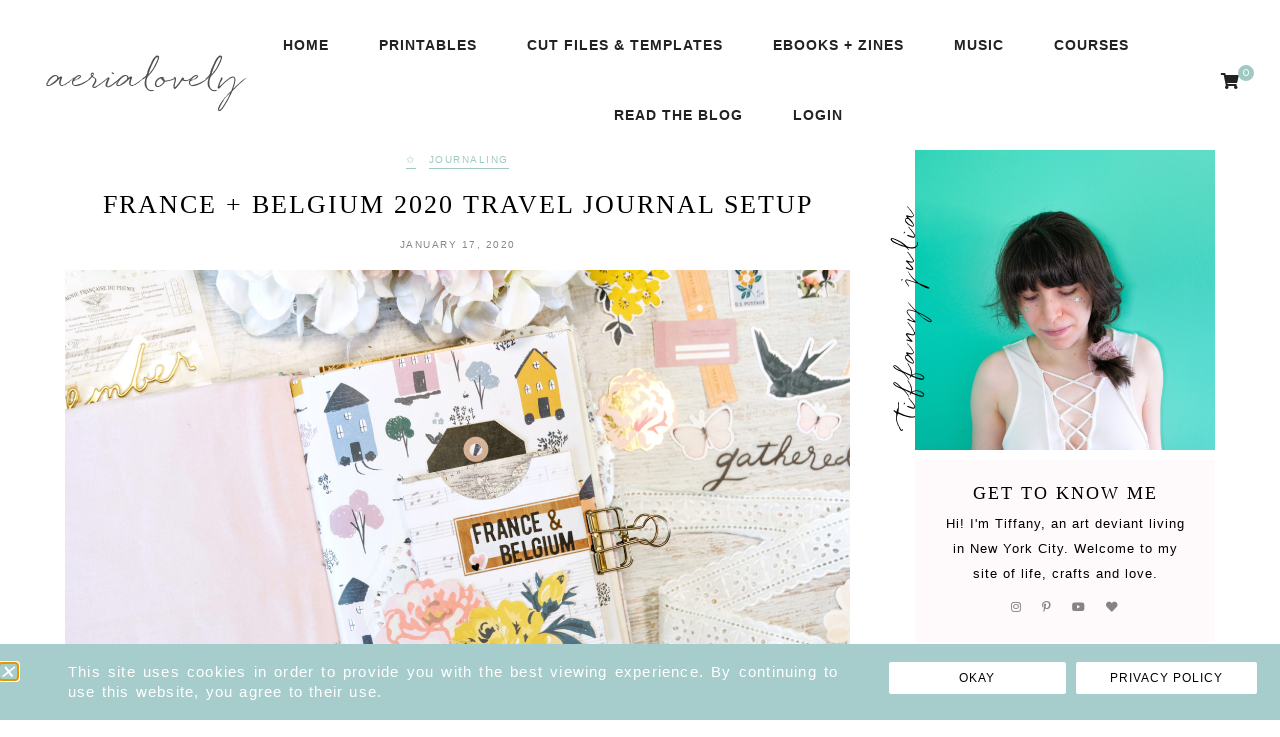

--- FILE ---
content_type: text/html; charset=UTF-8
request_url: https://www.aerialovely.com/france-belgium-2020-travel-journal-setup/
body_size: 27929
content:
<!DOCTYPE html>
<html lang="en-US">
<head>

	<meta charset="UTF-8">
	<meta http-equiv="X-UA-Compatible" content="IE=edge">
	<meta name="viewport" content="width=device-width, initial-scale=1">

	<link rel="profile" href="http://gmpg.org/xfn/11" />
	<link rel="pingback" href="https://www.aerialovely.com/xmlrpc.php" />

		
	<title>france + belgium 2020 travel journal setup ✩ aerialovely</title>
<meta name='robots' content='max-image-preview:large' />
<script>window._wca = window._wca || [];</script>
<link rel='dns-prefetch' href='//stats.wp.com' />
<link rel='dns-prefetch' href='//fonts.googleapis.com' />
<link rel="alternate" type="application/rss+xml" title="aerialovely &raquo; Feed" href="https://www.aerialovely.com/feed/" />
<link rel="alternate" type="application/rss+xml" title="aerialovely &raquo; Comments Feed" href="https://www.aerialovely.com/comments/feed/" />
<link rel="alternate" type="application/rss+xml" title="aerialovely &raquo; france + belgium 2020 travel journal setup Comments Feed" href="https://www.aerialovely.com/france-belgium-2020-travel-journal-setup/feed/" />
<link rel="alternate" title="oEmbed (JSON)" type="application/json+oembed" href="https://www.aerialovely.com/wp-json/oembed/1.0/embed?url=https%3A%2F%2Fwww.aerialovely.com%2Ffrance-belgium-2020-travel-journal-setup%2F" />
<link rel="alternate" title="oEmbed (XML)" type="text/xml+oembed" href="https://www.aerialovely.com/wp-json/oembed/1.0/embed?url=https%3A%2F%2Fwww.aerialovely.com%2Ffrance-belgium-2020-travel-journal-setup%2F&#038;format=xml" />
<style id='wp-img-auto-sizes-contain-inline-css' type='text/css'>
img:is([sizes=auto i],[sizes^="auto," i]){contain-intrinsic-size:3000px 1500px}
/*# sourceURL=wp-img-auto-sizes-contain-inline-css */
</style>

<link rel='stylesheet' id='mp-theme-css' href='https://www.aerialovely.com/wp-content/plugins/memberpress/css/ui/theme.css?ver=1.12.11' type='text/css' media='all' />
<link rel='stylesheet' id='ssp-castos-player-css' href='https://www.aerialovely.com/wp-content/plugins/seriously-simple-podcasting/assets/css/castos-player.min.css?ver=3.14.2' type='text/css' media='all' />
<link rel='stylesheet' id='ssp-subscribe-buttons-css' href='https://www.aerialovely.com/wp-content/plugins/seriously-simple-podcasting/assets/css/subscribe-buttons.css?ver=3.14.2' type='text/css' media='all' />
<style id='wp-emoji-styles-inline-css' type='text/css'>

	img.wp-smiley, img.emoji {
		display: inline !important;
		border: none !important;
		box-shadow: none !important;
		height: 1em !important;
		width: 1em !important;
		margin: 0 0.07em !important;
		vertical-align: -0.1em !important;
		background: none !important;
		padding: 0 !important;
	}
/*# sourceURL=wp-emoji-styles-inline-css */
</style>
<link rel='stylesheet' id='wp-block-library-css' href='https://www.aerialovely.com/wp-includes/css/dist/block-library/style.min.css?ver=6.9' type='text/css' media='all' />
<style id='classic-theme-styles-inline-css' type='text/css'>
/*! This file is auto-generated */
.wp-block-button__link{color:#fff;background-color:#32373c;border-radius:9999px;box-shadow:none;text-decoration:none;padding:calc(.667em + 2px) calc(1.333em + 2px);font-size:1.125em}.wp-block-file__button{background:#32373c;color:#fff;text-decoration:none}
/*# sourceURL=/wp-includes/css/classic-themes.min.css */
</style>
<link rel='stylesheet' id='mediaelement-css' href='https://www.aerialovely.com/wp-includes/js/mediaelement/mediaelementplayer-legacy.min.css?ver=4.2.17' type='text/css' media='all' />
<link rel='stylesheet' id='wp-mediaelement-css' href='https://www.aerialovely.com/wp-includes/js/mediaelement/wp-mediaelement.min.css?ver=6.9' type='text/css' media='all' />
<style id='jetpack-sharing-buttons-style-inline-css' type='text/css'>
.jetpack-sharing-buttons__services-list{display:flex;flex-direction:row;flex-wrap:wrap;gap:0;list-style-type:none;margin:5px;padding:0}.jetpack-sharing-buttons__services-list.has-small-icon-size{font-size:12px}.jetpack-sharing-buttons__services-list.has-normal-icon-size{font-size:16px}.jetpack-sharing-buttons__services-list.has-large-icon-size{font-size:24px}.jetpack-sharing-buttons__services-list.has-huge-icon-size{font-size:36px}@media print{.jetpack-sharing-buttons__services-list{display:none!important}}.editor-styles-wrapper .wp-block-jetpack-sharing-buttons{gap:0;padding-inline-start:0}ul.jetpack-sharing-buttons__services-list.has-background{padding:1.25em 2.375em}
/*# sourceURL=https://www.aerialovely.com/wp-content/plugins/jetpack/_inc/blocks/sharing-buttons/view.css */
</style>
<style id='global-styles-inline-css' type='text/css'>
:root{--wp--preset--aspect-ratio--square: 1;--wp--preset--aspect-ratio--4-3: 4/3;--wp--preset--aspect-ratio--3-4: 3/4;--wp--preset--aspect-ratio--3-2: 3/2;--wp--preset--aspect-ratio--2-3: 2/3;--wp--preset--aspect-ratio--16-9: 16/9;--wp--preset--aspect-ratio--9-16: 9/16;--wp--preset--color--black: #000000;--wp--preset--color--cyan-bluish-gray: #abb8c3;--wp--preset--color--white: #ffffff;--wp--preset--color--pale-pink: #f78da7;--wp--preset--color--vivid-red: #cf2e2e;--wp--preset--color--luminous-vivid-orange: #ff6900;--wp--preset--color--luminous-vivid-amber: #fcb900;--wp--preset--color--light-green-cyan: #7bdcb5;--wp--preset--color--vivid-green-cyan: #00d084;--wp--preset--color--pale-cyan-blue: #8ed1fc;--wp--preset--color--vivid-cyan-blue: #0693e3;--wp--preset--color--vivid-purple: #9b51e0;--wp--preset--color--light-grayish-orange: #f8f2ef;--wp--preset--color--dark-moderate-orange: #b2815d;--wp--preset--color--light-greyish-red: #dabdbb;--wp--preset--color--very-light-grayish-orange: #faf8f7;--wp--preset--gradient--vivid-cyan-blue-to-vivid-purple: linear-gradient(135deg,rgb(6,147,227) 0%,rgb(155,81,224) 100%);--wp--preset--gradient--light-green-cyan-to-vivid-green-cyan: linear-gradient(135deg,rgb(122,220,180) 0%,rgb(0,208,130) 100%);--wp--preset--gradient--luminous-vivid-amber-to-luminous-vivid-orange: linear-gradient(135deg,rgb(252,185,0) 0%,rgb(255,105,0) 100%);--wp--preset--gradient--luminous-vivid-orange-to-vivid-red: linear-gradient(135deg,rgb(255,105,0) 0%,rgb(207,46,46) 100%);--wp--preset--gradient--very-light-gray-to-cyan-bluish-gray: linear-gradient(135deg,rgb(238,238,238) 0%,rgb(169,184,195) 100%);--wp--preset--gradient--cool-to-warm-spectrum: linear-gradient(135deg,rgb(74,234,220) 0%,rgb(151,120,209) 20%,rgb(207,42,186) 40%,rgb(238,44,130) 60%,rgb(251,105,98) 80%,rgb(254,248,76) 100%);--wp--preset--gradient--blush-light-purple: linear-gradient(135deg,rgb(255,206,236) 0%,rgb(152,150,240) 100%);--wp--preset--gradient--blush-bordeaux: linear-gradient(135deg,rgb(254,205,165) 0%,rgb(254,45,45) 50%,rgb(107,0,62) 100%);--wp--preset--gradient--luminous-dusk: linear-gradient(135deg,rgb(255,203,112) 0%,rgb(199,81,192) 50%,rgb(65,88,208) 100%);--wp--preset--gradient--pale-ocean: linear-gradient(135deg,rgb(255,245,203) 0%,rgb(182,227,212) 50%,rgb(51,167,181) 100%);--wp--preset--gradient--electric-grass: linear-gradient(135deg,rgb(202,248,128) 0%,rgb(113,206,126) 100%);--wp--preset--gradient--midnight: linear-gradient(135deg,rgb(2,3,129) 0%,rgb(40,116,252) 100%);--wp--preset--font-size--small: 13px;--wp--preset--font-size--medium: 20px;--wp--preset--font-size--large: 36px;--wp--preset--font-size--x-large: 42px;--wp--preset--spacing--20: 0.44rem;--wp--preset--spacing--30: 0.67rem;--wp--preset--spacing--40: 1rem;--wp--preset--spacing--50: 1.5rem;--wp--preset--spacing--60: 2.25rem;--wp--preset--spacing--70: 3.38rem;--wp--preset--spacing--80: 5.06rem;--wp--preset--shadow--natural: 6px 6px 9px rgba(0, 0, 0, 0.2);--wp--preset--shadow--deep: 12px 12px 50px rgba(0, 0, 0, 0.4);--wp--preset--shadow--sharp: 6px 6px 0px rgba(0, 0, 0, 0.2);--wp--preset--shadow--outlined: 6px 6px 0px -3px rgb(255, 255, 255), 6px 6px rgb(0, 0, 0);--wp--preset--shadow--crisp: 6px 6px 0px rgb(0, 0, 0);}:where(.is-layout-flex){gap: 0.5em;}:where(.is-layout-grid){gap: 0.5em;}body .is-layout-flex{display: flex;}.is-layout-flex{flex-wrap: wrap;align-items: center;}.is-layout-flex > :is(*, div){margin: 0;}body .is-layout-grid{display: grid;}.is-layout-grid > :is(*, div){margin: 0;}:where(.wp-block-columns.is-layout-flex){gap: 2em;}:where(.wp-block-columns.is-layout-grid){gap: 2em;}:where(.wp-block-post-template.is-layout-flex){gap: 1.25em;}:where(.wp-block-post-template.is-layout-grid){gap: 1.25em;}.has-black-color{color: var(--wp--preset--color--black) !important;}.has-cyan-bluish-gray-color{color: var(--wp--preset--color--cyan-bluish-gray) !important;}.has-white-color{color: var(--wp--preset--color--white) !important;}.has-pale-pink-color{color: var(--wp--preset--color--pale-pink) !important;}.has-vivid-red-color{color: var(--wp--preset--color--vivid-red) !important;}.has-luminous-vivid-orange-color{color: var(--wp--preset--color--luminous-vivid-orange) !important;}.has-luminous-vivid-amber-color{color: var(--wp--preset--color--luminous-vivid-amber) !important;}.has-light-green-cyan-color{color: var(--wp--preset--color--light-green-cyan) !important;}.has-vivid-green-cyan-color{color: var(--wp--preset--color--vivid-green-cyan) !important;}.has-pale-cyan-blue-color{color: var(--wp--preset--color--pale-cyan-blue) !important;}.has-vivid-cyan-blue-color{color: var(--wp--preset--color--vivid-cyan-blue) !important;}.has-vivid-purple-color{color: var(--wp--preset--color--vivid-purple) !important;}.has-black-background-color{background-color: var(--wp--preset--color--black) !important;}.has-cyan-bluish-gray-background-color{background-color: var(--wp--preset--color--cyan-bluish-gray) !important;}.has-white-background-color{background-color: var(--wp--preset--color--white) !important;}.has-pale-pink-background-color{background-color: var(--wp--preset--color--pale-pink) !important;}.has-vivid-red-background-color{background-color: var(--wp--preset--color--vivid-red) !important;}.has-luminous-vivid-orange-background-color{background-color: var(--wp--preset--color--luminous-vivid-orange) !important;}.has-luminous-vivid-amber-background-color{background-color: var(--wp--preset--color--luminous-vivid-amber) !important;}.has-light-green-cyan-background-color{background-color: var(--wp--preset--color--light-green-cyan) !important;}.has-vivid-green-cyan-background-color{background-color: var(--wp--preset--color--vivid-green-cyan) !important;}.has-pale-cyan-blue-background-color{background-color: var(--wp--preset--color--pale-cyan-blue) !important;}.has-vivid-cyan-blue-background-color{background-color: var(--wp--preset--color--vivid-cyan-blue) !important;}.has-vivid-purple-background-color{background-color: var(--wp--preset--color--vivid-purple) !important;}.has-black-border-color{border-color: var(--wp--preset--color--black) !important;}.has-cyan-bluish-gray-border-color{border-color: var(--wp--preset--color--cyan-bluish-gray) !important;}.has-white-border-color{border-color: var(--wp--preset--color--white) !important;}.has-pale-pink-border-color{border-color: var(--wp--preset--color--pale-pink) !important;}.has-vivid-red-border-color{border-color: var(--wp--preset--color--vivid-red) !important;}.has-luminous-vivid-orange-border-color{border-color: var(--wp--preset--color--luminous-vivid-orange) !important;}.has-luminous-vivid-amber-border-color{border-color: var(--wp--preset--color--luminous-vivid-amber) !important;}.has-light-green-cyan-border-color{border-color: var(--wp--preset--color--light-green-cyan) !important;}.has-vivid-green-cyan-border-color{border-color: var(--wp--preset--color--vivid-green-cyan) !important;}.has-pale-cyan-blue-border-color{border-color: var(--wp--preset--color--pale-cyan-blue) !important;}.has-vivid-cyan-blue-border-color{border-color: var(--wp--preset--color--vivid-cyan-blue) !important;}.has-vivid-purple-border-color{border-color: var(--wp--preset--color--vivid-purple) !important;}.has-vivid-cyan-blue-to-vivid-purple-gradient-background{background: var(--wp--preset--gradient--vivid-cyan-blue-to-vivid-purple) !important;}.has-light-green-cyan-to-vivid-green-cyan-gradient-background{background: var(--wp--preset--gradient--light-green-cyan-to-vivid-green-cyan) !important;}.has-luminous-vivid-amber-to-luminous-vivid-orange-gradient-background{background: var(--wp--preset--gradient--luminous-vivid-amber-to-luminous-vivid-orange) !important;}.has-luminous-vivid-orange-to-vivid-red-gradient-background{background: var(--wp--preset--gradient--luminous-vivid-orange-to-vivid-red) !important;}.has-very-light-gray-to-cyan-bluish-gray-gradient-background{background: var(--wp--preset--gradient--very-light-gray-to-cyan-bluish-gray) !important;}.has-cool-to-warm-spectrum-gradient-background{background: var(--wp--preset--gradient--cool-to-warm-spectrum) !important;}.has-blush-light-purple-gradient-background{background: var(--wp--preset--gradient--blush-light-purple) !important;}.has-blush-bordeaux-gradient-background{background: var(--wp--preset--gradient--blush-bordeaux) !important;}.has-luminous-dusk-gradient-background{background: var(--wp--preset--gradient--luminous-dusk) !important;}.has-pale-ocean-gradient-background{background: var(--wp--preset--gradient--pale-ocean) !important;}.has-electric-grass-gradient-background{background: var(--wp--preset--gradient--electric-grass) !important;}.has-midnight-gradient-background{background: var(--wp--preset--gradient--midnight) !important;}.has-small-font-size{font-size: var(--wp--preset--font-size--small) !important;}.has-medium-font-size{font-size: var(--wp--preset--font-size--medium) !important;}.has-large-font-size{font-size: var(--wp--preset--font-size--large) !important;}.has-x-large-font-size{font-size: var(--wp--preset--font-size--x-large) !important;}
:where(.wp-block-post-template.is-layout-flex){gap: 1.25em;}:where(.wp-block-post-template.is-layout-grid){gap: 1.25em;}
:where(.wp-block-term-template.is-layout-flex){gap: 1.25em;}:where(.wp-block-term-template.is-layout-grid){gap: 1.25em;}
:where(.wp-block-columns.is-layout-flex){gap: 2em;}:where(.wp-block-columns.is-layout-grid){gap: 2em;}
:root :where(.wp-block-pullquote){font-size: 1.5em;line-height: 1.6;}
/*# sourceURL=global-styles-inline-css */
</style>
<link rel='stylesheet' id='contact-form-7-css' href='https://www.aerialovely.com/wp-content/plugins/contact-form-7/includes/css/styles.css?ver=6.1.4' type='text/css' media='all' />
<link rel='stylesheet' id='woo-stickers-by-webline-css' href='https://www.aerialovely.com/wp-content/plugins/woo-stickers-by-webline/public/css/woo-stickers-by-webline-public.css?ver=1.2.8' type='text/css' media='all' />
<link rel='stylesheet' id='woocommerce-layout-css' href='https://www.aerialovely.com/wp-content/plugins/woocommerce/assets/css/woocommerce-layout.css?ver=10.4.3' type='text/css' media='all' />
<style id='woocommerce-layout-inline-css' type='text/css'>

	.infinite-scroll .woocommerce-pagination {
		display: none;
	}
/*# sourceURL=woocommerce-layout-inline-css */
</style>
<link rel='stylesheet' id='woocommerce-smallscreen-css' href='https://www.aerialovely.com/wp-content/plugins/woocommerce/assets/css/woocommerce-smallscreen.css?ver=10.4.3' type='text/css' media='only screen and (max-width: 768px)' />
<link rel='stylesheet' id='woocommerce-general-css' href='https://www.aerialovely.com/wp-content/plugins/woocommerce/assets/css/woocommerce.css?ver=10.4.3' type='text/css' media='all' />
<style id='woocommerce-inline-inline-css' type='text/css'>
.woocommerce form .form-row .required { visibility: visible; }
/*# sourceURL=woocommerce-inline-inline-css */
</style>
<link rel='stylesheet' id='font-awesome-css-css' href='https://www.aerialovely.com/wp-content/themes/harlowe/css/font-awesome.min.css?ver=6.9' type='text/css' media='all' />
<link rel='stylesheet' id='harlowe-style-css' href='https://www.aerialovely.com/wp-content/themes/harlowe/style.css?ver=6.9' type='text/css' media='all' />
<link rel='stylesheet' id='harlowe-responsive-css' href='https://www.aerialovely.com/wp-content/themes/harlowe/css/responsive.css?ver=6.9' type='text/css' media='all' />
<link rel='stylesheet' id='harlowe-google-fonts-css' href='//fonts.googleapis.com/css?family=Raleway%3A300%2C300i%2C400%2C500%2C700%7CCormorant+Garamond%3A300%2C700' type='text/css' media='all' />
<link rel='stylesheet' id='e-animation-fadeInUp-css' href='https://www.aerialovely.com/wp-content/plugins/elementor/assets/lib/animations/styles/fadeInUp.min.css?ver=3.34.2' type='text/css' media='all' />
<link rel='stylesheet' id='elementor-frontend-css' href='https://www.aerialovely.com/wp-content/plugins/elementor/assets/css/frontend.min.css?ver=3.34.2' type='text/css' media='all' />
<link rel='stylesheet' id='e-popup-css' href='https://www.aerialovely.com/wp-content/plugins/elementor-pro/assets/css/conditionals/popup.min.css?ver=3.33.1' type='text/css' media='all' />
<link rel='stylesheet' id='elementor-icons-css' href='https://www.aerialovely.com/wp-content/plugins/elementor/assets/lib/eicons/css/elementor-icons.min.css?ver=5.46.0' type='text/css' media='all' />
<link rel='stylesheet' id='elementor-post-36467-css' href='https://www.aerialovely.com/wp-content/uploads/elementor/css/post-36467.css?ver=1769230209' type='text/css' media='all' />
<link rel='stylesheet' id='elementor-post-50981-css' href='https://www.aerialovely.com/wp-content/uploads/elementor/css/post-50981.css?ver=1769230209' type='text/css' media='all' />
<link rel='stylesheet' id='elementor-gf-local-roboto-css' href='https://www.aerialovely.com/wp-content/uploads/elementor/google-fonts/css/roboto.css?ver=1742230256' type='text/css' media='all' />
<link rel='stylesheet' id='elementor-gf-local-robotoslab-css' href='https://www.aerialovely.com/wp-content/uploads/elementor/google-fonts/css/robotoslab.css?ver=1742230274' type='text/css' media='all' />
<link rel='stylesheet' id='jquery.lightbox.min.css-css' href='https://www.aerialovely.com/wp-content/plugins/wp-jquery-lightbox/lightboxes/wp-jquery-lightbox/styles/lightbox.min.css?ver=2.3.4' type='text/css' media='all' />
<link rel='stylesheet' id='jqlb-overrides-css' href='https://www.aerialovely.com/wp-content/plugins/wp-jquery-lightbox/lightboxes/wp-jquery-lightbox/styles/overrides.css?ver=2.3.4' type='text/css' media='all' />
<style id='jqlb-overrides-inline-css' type='text/css'>

			#outerImageContainer {
				box-shadow: 0 0 4px 2px rgba(0,0,0,.2);
			}
			#imageContainer{
				padding: 8px;
			}
			#imageDataContainer {
				box-shadow: none;
				z-index: auto;
			}
			#prevArrow,
			#nextArrow{
				background-color: #ffffff;
				color: #000000;
			}
/*# sourceURL=jqlb-overrides-inline-css */
</style>
<script type="text/javascript" src="https://www.aerialovely.com/wp-includes/js/jquery/jquery.min.js?ver=3.7.1" id="jquery-core-js"></script>
<script type="text/javascript" src="https://www.aerialovely.com/wp-includes/js/jquery/jquery-migrate.min.js?ver=3.4.1" id="jquery-migrate-js"></script>
<script type="text/javascript" src="https://www.aerialovely.com/wp-content/plugins/woo-stickers-by-webline/public/js/woo-stickers-by-webline-public.js?ver=1.2.8" id="woo-stickers-by-webline-js"></script>
<script type="text/javascript" src="https://www.aerialovely.com/wp-content/plugins/woocommerce/assets/js/jquery-blockui/jquery.blockUI.min.js?ver=2.7.0-wc.10.4.3" id="wc-jquery-blockui-js" defer="defer" data-wp-strategy="defer"></script>
<script type="text/javascript" id="wc-add-to-cart-js-extra">
/* <![CDATA[ */
var wc_add_to_cart_params = {"ajax_url":"/wp-admin/admin-ajax.php","wc_ajax_url":"/?wc-ajax=%%endpoint%%","i18n_view_cart":"View cart","cart_url":"https://www.aerialovely.com/shop/cart/","is_cart":"","cart_redirect_after_add":"no"};
//# sourceURL=wc-add-to-cart-js-extra
/* ]]> */
</script>
<script type="text/javascript" src="https://www.aerialovely.com/wp-content/plugins/woocommerce/assets/js/frontend/add-to-cart.min.js?ver=10.4.3" id="wc-add-to-cart-js" defer="defer" data-wp-strategy="defer"></script>
<script type="text/javascript" src="https://www.aerialovely.com/wp-content/plugins/woocommerce/assets/js/js-cookie/js.cookie.min.js?ver=2.1.4-wc.10.4.3" id="wc-js-cookie-js" defer="defer" data-wp-strategy="defer"></script>
<script type="text/javascript" id="woocommerce-js-extra">
/* <![CDATA[ */
var woocommerce_params = {"ajax_url":"/wp-admin/admin-ajax.php","wc_ajax_url":"/?wc-ajax=%%endpoint%%","i18n_password_show":"Show password","i18n_password_hide":"Hide password"};
//# sourceURL=woocommerce-js-extra
/* ]]> */
</script>
<script type="text/javascript" src="https://www.aerialovely.com/wp-content/plugins/woocommerce/assets/js/frontend/woocommerce.min.js?ver=10.4.3" id="woocommerce-js" defer="defer" data-wp-strategy="defer"></script>
<script type="text/javascript" src="https://stats.wp.com/s-202604.js" id="woocommerce-analytics-js" defer="defer" data-wp-strategy="defer"></script>
<link rel="https://api.w.org/" href="https://www.aerialovely.com/wp-json/" /><link rel="alternate" title="JSON" type="application/json" href="https://www.aerialovely.com/wp-json/wp/v2/posts/33931" /><link rel="EditURI" type="application/rsd+xml" title="RSD" href="https://www.aerialovely.com/xmlrpc.php?rsd" />
<meta name="generator" content="WordPress 6.9" />
<meta name="generator" content="Seriously Simple Podcasting 3.14.2" />
<meta name="generator" content="WooCommerce 10.4.3" />
<link rel="canonical" href="https://www.aerialovely.com/france-belgium-2020-travel-journal-setup/" />
<link rel='shortlink' href='https://wp.me/p33xfU-8Ph' />
    <style type="text/css">

      .mpcs-classroom .nav-back i,
      .mpcs-classroom .navbar-section a.btn,
      .mpcs-classroom .navbar-section button,
      .mpcs-classroom div#mpcs-lesson-navigation button,
      .mpcs-classroom div#mpcs-quiz-navigation a,
      .mpcs-classroom #mpcs-classroom-next-lesson-link,
      .mpcs-classroom #next_lesson_link {
        color: rgba(255, 255, 255) !important;
      }

      .mpcs-classroom .navbar-section .dropdown .menu a {
        color: #333;
      }

      .mpcs-classroom .mpcs-progress-ring {
        background-color: rgba(190, 211, 208) !important;
      }

      .mpcs-classroom .mpcs-course-filter .dropdown .btn span,
      .mpcs-classroom .mpcs-course-filter .dropdown .btn i,
      .mpcs-classroom .mpcs-course-filter .input-group .input-group-btn,
      .mpcs-classroom .mpcs-course-filter .input-group .mpcs-search,
      .mpcs-classroom .mpcs-course-filter .input-group input[type=text],
      .mpcs-classroom .mpcs-course-filter .dropdown a,
      .mpcs-classroom .pagination,
      .mpcs-classroom .pagination i,
      .mpcs-classroom .pagination a {
        color: rgba(136, 136, 136) !important;
        border-color: rgba(136, 136, 136) !important;
      }

      /* body.mpcs-classroom a{
        color: rgba();
      } */

      #mpcs-navbar,
      #mpcs-navbar button#mpcs-classroom-previous-lesson-link,
      #mpcs-navbar button#mpcs-classroom-previous-lesson-link:hover,
      .mpcs-classroom div#mpcs-lesson-navigation button#previous_lesson_link,
      .mpcs-classroom div#mpcs-lesson-navigation button#previous_lesson_link:hover,
      .mpcs-classroom a#mpcs-classroom-previous-lesson-link,
      .mpcs-classroom a#mpcs-classroom-previous-lesson-link:hover,
      .mpcs-classroom a#previous_lesson_link,
      .mpcs-classroom a#previous_lesson_link:hover,
      .mpcs-classroom #mpcs-navbar #mpcs-lesson-navigation > a#mpcs-classroom-previous-lesson-link,
      .mpcs-classroom #mpcs-navbar #mpcs-lesson-navigation > a#mpcs-classroom-previous-lesson-link:hover,
      .mpcs-classroom #mpcs-lesson-navigation a#previous_lesson_link,
      .mpcs-classroom #mpcs-lesson-navigation a#previous_lesson_link:hover,
      .mpcs-classroom div#mpcs-lesson-navigation a#previous_lesson_link,
      .mpcs-classroom div#mpcs-lesson-navigation a#previous_lesson_link:hover {
        background: rgba(160, 201, 195);
      }

      .course-progress .user-progress,
      .btn-green,
      #mpcs-navbar button:not(#mpcs-classroom-previous-lesson-link),
      .mpcs-classroom div#mpcs-lesson-navigation button:not(#previous_lesson_link),
      .mpcs-classroom #mpcs-quiz-navigation button:focus,
      .mpcs-classroom #mpcs-quiz-navigation button:hover,
      .mpcs-classroom #mpcs-quiz-navigation a,
      .mpcs-classroom div#mpcs-lesson-navigation a:not(#previous_lesson_link),
      .mpcs-classroom #mpcs-navbar #mpcs-lesson-navigation > a:not(#mpcs-classroom-previous-lesson-link) {
        background: rgba(190, 211, 208, 0.9);
      }

      .btn-green:hover,
      #mpcs-navbar button:not(#mpcs-classroom-previous-lesson-link):focus,
      #mpcs-navbar button:not(#mpcs-classroom-previous-lesson-link):hover,
      .mpcs-classroom div#mpcs-lesson-navigation button:not(#previous_lesson_link):focus,
      .mpcs-classroom div#mpcs-lesson-navigation button:not(#previous_lesson_link):hover,
      .mpcs-classroom #mpcs-quiz-navigation button,
      .mpcs-classroom div#mpcs-lesson-navigation a:not(#previous_lesson_link):hover,
      .mpcs-classroom #mpcs-navbar #mpcs-lesson-navigation > a:not(#mpcs-classroom-previous-lesson-link):hover {
        background: rgba(190, 211, 208);
      }

      .btn-green{border: rgba(190, 211, 208)}

      .course-progress .progress-text,
      .mpcs-lesson i.mpcs-circle-regular {
        color: rgba(152, 168, 166);
      }

      #mpcs-main #bookmark, .mpcs-lesson.current{background: rgba(190, 211, 208, 0.3)}

      .mpcs-instructor .tile-subtitle{
        color: rgba(190, 211, 208, 1);
      }

      .mpcs-classroom .mpcs-quiz-question-feedback {
        border-top-color: rgba(190, 211, 208, 1);
        border-bottom-color: rgba(190, 211, 208, 1);
      }

    </style>
        <style id="mystickymenu" type="text/css">#mysticky-nav { width:100%; position: static; height: auto !important; }#mysticky-nav.wrapfixed { position:fixed; left: 0px; margin-top:0px;  z-index: 1000000; -webkit-transition: 0.2s; -moz-transition: 0.2s; -o-transition: 0.2s; transition: 0.2s; -ms-filter:"progid:DXImageTransform.Microsoft.Alpha(Opacity=95)"; filter: alpha(opacity=95); opacity:0.95; background-color: #ffffff;}#mysticky-nav.wrapfixed .myfixed{ background-color: #ffffff; position: relative;top: auto;left: auto;right: auto;}.myfixed { margin:0 auto!important; float:none!important; border:none!important; background:none!important; max-width:100%!important; height:50px!important; }</style>			<style type="text/css">
																															</style>
			
<link rel="alternate" type="application/rss+xml" title="Podcast RSS feed" href="https://www.aerialovely.com/feed/podcast" />

	<style>img#wpstats{display:none}</style>
			
	<style  class="harlowe-customizer-styles" type="text/css"> 

	
			@font-face{ font-family:'quickpen'; src:url('https://www.aerialovely.com/wp-content/uploads/2021/05/quickpen.woff') format('woff'); font-weight: normal; font-style: normal; }

				 
			.harlowe-accent-word.elementor-widget-text-editor, .harlowe_double_image_style_one .harlowe-double-images-accent-text { font-family: "quickpen"; font-weight: normal; font-style: normal; } 
			.harlowe-single-image-accent-text .harlowe-ft-accent-word, .harlowe_double_image_style_two .harlowe-ft-accent-word { font-family: "quickpen"; font-weight: normal; font-style: normal; } 
			.harlowe-map-subtitle { font-family: "quickpen"; font-weight: normal; font-style: normal; } 
			.harlowe-about-details-section .harlowe-accent-word.elementor-widget-text-editor { font-family: "quickpen"; font-weight: normal; font-style: normal; } 
			.harlowe-blog-subtitle { font-family: "quickpen"; font-weight: normal; font-style: normal; } 
			.harlowe-archive-box h1 { font-family: "quickpen"; font-weight: normal; font-style: normal; } 
			.harlowe-sidebar-accent-title { font-family: "quickpen"; font-weight: normal; font-style: normal; } 
			.harlowe-affiliate-title { font-family: "quickpen"; font-weight: normal; font-style: normal; } 
			.harlowe-author-content h5, .harlowe-author-content h5 a { font-family: "quickpen"; font-weight: normal; font-style: normal; }			.harlowe-nav-wrapper li a, #harlowe-header .slicknav_nav a, .harlowe-nav-wrapper ul.menu ul a:hover, .harlowe-nav-wrapper .menu ul ul a:hover { color: #262626; }
			#harlowe-header .slicknav_menu .slicknav_icon-bar { background-color: #262626; }
						.harlowe-nav-wrapper li a:hover, #harlowe-header .slicknav_nav a:hover { color: #a0c9c3; }
			#harlowe-header .slicknav_menu .slicknav_icon:hover .slicknav_icon-bar { background-color: #a0c9c3; }
						.harlowe-nav-wrapper .menu .sub-menu, .harlowe-nav-wrapper .menu .children, #harlowe-header .slicknav_nav { background-color: #fefafb; }
			.harlowe-nav-wrapper .menu .sub-menu:before { border-bottom-color: #fefafb; }
						.harlowe-nav-wrapper ul.menu ul a:hover, .harlowe-nav-wrapper .menu ul ul a:hover { background-color: #fff2f5; }
						.is-sticky .harlowe-nav-wrapper { background-color: rgba(254, 250, 251, .9); }
						#harlowe-header #harlowe-searchform .fa-search:hover { color: #a0c9c3; }
						.harlowe-header-fixed-social-media a { color: #a0c9c3; }
						.harlowe-woo-shopping-cart span { background-color: #a0c9c3; }
								.harlowe-header-wrapper:before, .harlowe-page-has-feature.harlowe-page-wrapper:before { background-color: #ffffff; }
						a, .harlowe-gallery-item .harlowe-post-header h2 a:hover, 
			.harlowe-post-header h2 a:hover, a > .harlowe-post-location:hover span, .harlowe-slide-item .harlowe-slider-title a:hover, .harlowe-post-comment-label:hover, .harlowe-share-buttons a:hover, .harlowe-about-social-icons a:hover,
			a .harlowe-latest-product-title:hover, .harlowe-custom-image-list-title:hover, .harlowe-custom-list-title:hover, .harlowe-side-title a:hover, #harlowe-sidebar #harlowe-searchform .fa-search:hover,
			.harlowe-latest-video-description a p:hover, .widget_pages a:hover, .widget_meta a:hover, .widget_recent_entries a:hover, .widget_nav_menu a:hover, .widget_categories a:hover, .widget_archive a:hover, .widget_recent_comments a:hover, .elementor-widget-wp-widget-recent-posts a:hover, .elementor-widget-wp-widget-archives a:hover, .elementor-widget-wp-widget-categories a:hover, .elementor-widget-wp-widget-pages a:hover, .elementor-widget-wp-widget-meta a:hover, .elementor-widget-wp-widget-recent-comments a:hover, .elementor-widget-wp-widget-recent-comments .comment-author-link a:hover, .elementor-widget-wp-widget-nav_menu a:hover, .harlowe-footer-menu li a:hover, .ph-marketing a:hover, .harlowe-author-social-media i:hover, .harlowe-author-content h5 a:hover,  .harlowe-item-related-caption h4 a:hover, .harlowe-pagination-post-content h6:hover, .harlowe-page-wrapper th a:hover,  .widget .rsswidget:hover, 
			#harlowe-searchform .fa-search:hover, .harlowe-comment-author a:hover, .harlowe-newer a, .harlowe-older a, .harlowe-reply a:hover, .harlowe-edit a:hover,
			.woocommerce ul.products li.product .woocommerce-loop-product__title:hover, .product_meta a:hover, .woocommerce div.product form.cart .reset_variations:hover, .woocommerce-MyAccount-content a:hover, .woocommerce.widget_products span.product-title:hover,  .woocommerce.widget_recently_viewed_products span.product-title:hover, .woocommerce.widget_recent_reviews span.product-title:hover,  .woocommerce.widget_top_rated_products span.product-titler:hover, .woocommerce-widget-layered-nav a:hover, .widget_product_categories a:hover, .woocommerce .widget_rating_filter .star-rating:hover, .woocommerce .widget_layered_nav_filters ul li a:hover, .woocommerce ul.cart_list li a:hover, 
			.woocommerce ul.product_list_widget li a:hover, .woocommerce.widget_products span.product-title:hover,  .woocommerce.widget_recently_viewed_products span.product-title:hover, 
			.woocommerce.widget_recent_reviews span.product-title:hover, .woocommerce.widget_top_rated_products span.product-title:hover, a.woocommerce-review-link:hover, .woocommerce-MyAccount-navigation a:hover, .widget_product_search .woocommerce-product-search .fa-search:hover, .woocommerce table.shop_table .product-name a:hover, .woocommerce #respond input#submit:hover, .wp-block-categories li a:hover, 
			.wp-block-archives li a:hover, .wp-block-latest-posts li a:hover, a.wp-block-latest-comments__comment-author:hover, a.wp-block-latest-comments__comment-link:hover,
			#harlowe-sidebar .wp-block-search__button:hover { color: #63b7b0; }
			
			.harlowe-woo-shopping-cart span:hover, .harlowe-post-tags a:hover { background-color: #63b7b0; }
						a:hover, .harlowe-cat a:hover, .harlowe-map-widget a:hover h6,  #harlowe-footer .harlowe-social-media-follow-icons a:hover, 
			.harlowe-contact-form input[type="submit"]:hover, #commentform input[type="submit"]:hover, .harlowe-newer a:hover, .harlowe-older a:hover, .harlowe-next-post-link:hover { color: #565656; }

			#harlowe-sidebar .zoom-instagram-widget__follow-me a:hover, .elementor-widget-sidebar .zoom-instagram-widget__follow-me a:hover, .harlowe-custom-sidebar .zoom-instagram-widget__follow-me a:hover,
			#harlowe-footer  .zoom-instagram-widget__follow-me a:hover { color: #565656 !important; }
			
			.harlowe-read-more a:hover, a.more-link:hover, .harlowe-slide-item .harlowe-feat-read-more a:hover, .harlowe-subscribe-link:hover, .harlowe-cta-link-text:hover, .woocommerce #respond input#submit.alt:hover, .woocommerce a.button.alt:hover, .woocommerce button.button.alt:hover, .woocommerce input.button.alt:hover, .woocommerce a.button:hover, .woocommerce ul.products li.product .onsale:hover, .woocommerce span.onsale:hover,
			.woocommerce button.button:hover, .tagcloud a:hover, .harlowe-wp-links a:hover, #harlowe-sidebar .wp-block-tag-cloud a:hover  { background-color: #565656; }
			
			.harlowe-triple-box-caption:hover, a.wp-block-button__link:hover, .is-style-outline .wp-block-button__link.has-light-grayish-orange-background-color:hover,
			.is-style-outline .wp-block-button__link.has-dark-moderate-orange-background-color:hover, .is-style-outline .wp-block-button__link.has-light-greyish-red-background-color:hover, .is-style-outline .wp-block-button__link.has-very-light-grayish-orange-background-color:hover, .wp-block-file a.wp-block-file__button:hover { background-color: #565656 !important; }
						.harlowe-archive-box { background-color: #fef6f7; }
						.harlowe-archive-box h1 { color: #a0c9c3; }
						.harlowe-subscribe-section .mc4wp-form input[type="submit"] { background-color: #fef6f7; }
			#harlowe-feature-wrapper .harlowe-subscribe-section .formkit-form .formkit-submit, 
			#harlowe-feature-wrapper .harlowe-subscribe-section .ml-form-embedContainer .ml-form-embedWrapper .ml-form-embedBody .ml-form-embedSubmit button { background-color: #fef6f7 !important; }
						.harlowe-subscribe-section .mc4wp-form input[type="submit"] { color: #888888; }
			#harlowe-feature-wrapper .harlowe-subscribe-section .formkit-form .formkit-submit,
			#harlowe-feature-wrapper .harlowe-subscribe-section .ml-form-embedContainer .ml-form-embedWrapper .ml-form-embedBody .ml-form-embedSubmit button { color: #888888 !important; }
						.harlowe-subscribe-section .mc4wp-form input[type="submit"]:hover { background-color: #a0c9c3; }
			#harlowe-feature-wrapper .harlowe-subscribe-section .formkit-form .formkit-submit:hover,
			#harlowe-feature-wrapper .harlowe-subscribe-section .ml-form-embedContainer .ml-form-embedWrapper .ml-form-embedBody .ml-form-embedSubmit button:hover { background-color: #a0c9c3 !important; }
						.harlowe-elementor-subscribe input[type="submit"] { color: #888888; }
			#harlowe-content .harlowe-subscribe-block .formkit-form .formkit-submit,
			#harlowe-content .harlowe-subscribe-block .ml-form-embedContainer .ml-form-embedWrapper .ml-form-embedBody .ml-form-embedSubmit button { color: #888888 !important; }
						.harlowe-elementor-subscribe input[type="submit"]:hover { color: #a0c9c3; }
			#harlowe-content .harlowe-subscribe-block .formkit-form .formkit-submit:hover,
			#harlowe-content .harlowe-subscribe-block .ml-form-embedContainer .ml-form-embedWrapper .ml-form-embedBody .ml-form-embedSubmit button:hover { color: #a0c9c3 !important; }
						.harlowe-blog-subtitle { border-color: #fef6f7; }
						.harlowe-cat, .harlowe-cat a { color: #3a8a88; }
						.harlowe-read-more a,  a.more-link, .harlowe-slide-item .harlowe-feat-read-more a { background-color: #a0c9c3; }
						.harlowe-full-width .harlowe-block-item .harlowe-affiliate-section { border-color: #fef6f7; }
						.harlowe-gallery-item .harlowe-post-header { background-color: #fef6f7; }
						.harlowe-blog-item.sticky .harlowe-post-media, .harlowe-blog-item.sticky.harlowe-no-post-thumbnail .harlowe-post-header { border-color: #fef6f7; }
			.harlowe-blog-item.sticky .harlowe-post-content:before, .harlowe-blog-item.sticky .harlowe-post-media:before { background-color: #fef6f7; }
						.harlowe-post-tags a { background-color: #fef6f7; }
						.harlowe-related-posts h3, #comments #reply-title, .harlowe-next-post-link { color: #a0c9c3; }
						.harlowe-related-post-date { color: #a0c9c3; }
						#commentform { background-color: #fef6f7; }
						#commentform textarea, #commentform input { border-color: #c1bbbd; }
						#commentform input[type="submit"] { color: #a0c9c3; }
						.harlowe-about-widget-caption { background-color: #fefafb; }
						#harlowe-sidebar .zoom-instagram-widget__follow-me a, .elementor-widget-sidebar .zoom-instagram-widget__follow-me a,
			.harlowe-custom-sidebar .zoom-instagram-widget__follow-me a  { color: #a0c9c3 !important; }
						.harlowe_map_widget, .elementor-widget-wp-widget-harlowe_map_widget  { background-color: #add8d2; }
						.harlowe-map-widget h4, .harlowe-map-widget .fa-map-marker-alt { color: #ffffff; }
						.harlowe-map-widget h6  { color: #0f0f0f; }
						.harlowe-custom-list-widget { background-color: #fefafb; }
						.harlowe-subscribe-link  { background-color: #a0c9c3; }
						.tagcloud a, #harlowe-sidebar .wp-block-tag-cloud a  { background-color: #a0c9c3; }
						#harlowe-sidebar .mc4wp-form-fields input[type="submit"], .harlowe-custom-sidebar .mc4wp-form-fields input[type="submit"], .elementor-widget-sidebar .mc4wp-form-fields input[type="submit"] { color: #a0c9c3; }
			#harlowe-sidebar .widget_convertkit_form .formkit-form .formkit-submit, #harlowe-content .elementor-widget-sidebar .widget_convertkit_form .formkit-form .formkit-submit,
			#harlowe-content .harlowe-custom-sidebar .elementor-widget-wp-widget-convertkit_form .formkit-form .formkit-submit,
			#harlowe-sidebar .widget_mailerlite_widget .ml-form-embedContainer .ml-form-embedWrapper .ml-form-embedBody .ml-form-embedSubmit button,
			#harlowe-content .elementor-widget-sidebar .widget_mailerlite_widget .ml-form-embedContainer .ml-form-embedWrapper .ml-form-embedBody .ml-form-embedSubmit button,
			#harlowe-content .harlowe-custom-sidebar .elementor-widget-wp-widget-mailerlite_widget .ml-form-embedContainer .ml-form-embedWrapper .ml-form-embedBody .ml-form-embedSubmit button { color: #a0c9c3 !important; }
						.harlowe-contact-form input[type="submit"] { color: #a0c9c3; }
						.harlowe-cta-link-text { background-color: #a0c9c3; }
						#harlowe-footer, .harlowe-footer-no-menu.harlowe-footer-no-instagram .ph-copyright { background-color: #fefafb; }
						#harlowe-footer .zoom-instagram-widget__follow-me a { color: #a0c9c3 !important; }
						#harlowe-footer .harlowe-social-media-follow-icons a { color: #a0c9c3; }
						.woocommerce ul.products li.product .onsale, .woocommerce span.onsale { background-color: #f6c9ce; }
						.woocommerce nav.woocommerce-pagination ul li a:hover, .woocommerce a.button.alt, .woocommerce button.button.alt, .woocommerce input.button.alt, .woocommerce a.button { background-color: #222222; }
						.woocommerce #respond input#submit { color: #a0c9c3; }
				@media only screen and (max-width: 950px) {

						.harlowe-site-title a { font-size: 40px; }
					}
		
	
		@media only screen and (max-width: 650px) {

			}	

	</style>
    	<noscript><style>.woocommerce-product-gallery{ opacity: 1 !important; }</style></noscript>
	<meta name="generator" content="Elementor 3.34.2; features: additional_custom_breakpoints; settings: css_print_method-external, google_font-enabled, font_display-auto">
<meta name="description" content="I want to share with you my France and Belgium 2020 travel journal setup. I created a fabric cover junk journal--much like my unraveling journal--using the Maggie Holmes Heritage collection. I also used various vintage papers from my stash, as well as my Postcards from Paris printable. The cover was made using a white embroidered&hellip;" />
			<style>
				.e-con.e-parent:nth-of-type(n+4):not(.e-lazyloaded):not(.e-no-lazyload),
				.e-con.e-parent:nth-of-type(n+4):not(.e-lazyloaded):not(.e-no-lazyload) * {
					background-image: none !important;
				}
				@media screen and (max-height: 1024px) {
					.e-con.e-parent:nth-of-type(n+3):not(.e-lazyloaded):not(.e-no-lazyload),
					.e-con.e-parent:nth-of-type(n+3):not(.e-lazyloaded):not(.e-no-lazyload) * {
						background-image: none !important;
					}
				}
				@media screen and (max-height: 640px) {
					.e-con.e-parent:nth-of-type(n+2):not(.e-lazyloaded):not(.e-no-lazyload),
					.e-con.e-parent:nth-of-type(n+2):not(.e-lazyloaded):not(.e-no-lazyload) * {
						background-image: none !important;
					}
				}
			</style>
			<link rel="icon" href="https://www.aerialovely.com/wp-content/uploads/2020/04/cropped-favicon-32x32.jpg" sizes="32x32" />
<link rel="icon" href="https://www.aerialovely.com/wp-content/uploads/2020/04/cropped-favicon-192x192.jpg" sizes="192x192" />
<link rel="apple-touch-icon" href="https://www.aerialovely.com/wp-content/uploads/2020/04/cropped-favicon-180x180.jpg" />
<meta name="msapplication-TileImage" content="https://www.aerialovely.com/wp-content/uploads/2020/04/cropped-favicon-270x270.jpg" />
		<style type="text/css" id="wp-custom-css">
			.term-description {
		font-family: 'Josefin Slab', serif!important;
	font-size: 24px!important;
	text-align: center!important;
	text-transform:uppercase!important; 	letter-spacing: 2px!important;
}

.woocommerce div.product .woocommerce-tabs .panel h2, .woocommerce div.product .woocommerce-tabs .panel.woocommerce-Tabs-panel--additional_information h2, .related.products h2, .upsells.products h2, .cross-sells h2 {
    display: none;
}

.woocommerce table.shop_attributes tr:nth-child(even) td, .woocommerce table.shop_attributes tr:nth-child(even) th {
    background: none;
}

.woocommerce table.shop_attributes th {
    border-bottom: none;
    border-top: none;
}

.harlowe-page-wrapper th {
    background: none;
}

.harlowe-page-wrapper td, .harlowe-page-wrapper th {
    border-bottom: none;
    border-left: none;
}

.elementor-slideshow__title {
    color: #999999;
}

.wp-block-jetpack-slideshow .wp-block-jetpack-slideshow_button-next, .wp-block-jetpack-slideshow .wp-block-jetpack-slideshow_button-prev {
    display: none !important;
}

.wp-block-jetpack-slideshow .wp-block-jetpack-slideshow_button-next, .wp-block-jetpack-slideshow .wp-block-jetpack-slideshow_button-prev {
    display: none !important;
}

.wp-block-jetpack-slideshow[data-autoplay=true] .wp-block-jetpack-slideshow_button-pause {
display: none !important;
}

.wp-block-jetpack-slideshow .wp-block-jetpack-slideshow_pagination.swiper-pagination-bullets .swiper-pagination-bullet {
	width: 8px!important;
	height: 8px!important;
}

.wp-block-cover__inner-container {
    width: 50%!important;
}

h1.has-background {
    padding: 10px;
}

.wp-block-pullquote {
	border-top: none!important;
	border-bottom: none!important;
	padding: 5px 0px!important;
}

.wp-block-pullquote p {
	font-size: 20px!important;
	line-height: 40px!important;
}

.block-button {
	width: 25%!important;
    color: #222;
    background: #fef6f7;
    padding: 12px!important;
    font-family: 'Josefin Slab', 'Cormorant Garamond';
    text-transform: uppercase;
    letter-spacing: 2px;
}

.block-button a:hover {    background: none!important;
}

.harlowe_fullwidth_narrow .harlowe-page-content-wrapper {
    width: 990px;
    margin: 0 auto;
}

.mc4wp-form input[type="text"],
.mc4wp-form input[type="email"], .mc4wp-form input[type="submit"]{
      display: inline;
      width: 20% !important;
      max-width: 20% !important;
  }

@media( max-width: 580px ) {
  .mc4wp-form input[type="text"],
  .mc4wp-form input[type="email"], .mc4wp-form input[type="submit"]{
      display: block;
      width: 100% !important;
      max-width: 100% !important;
  }
}

.mysticky-welcomebar-fixed .mysticky-welcomebar-btn a {
    border-radius: 1px!important;
    display: inline-block;
    line-height: 12px!important;
    padding: 15px 10px 10px!important;
    white-space: nowrap;
}

.mysticky-welcomebar-fixed-wrap {
    min-height: 40px!important;
}

/* STYLING */

#sb_instagram {
	margin-bottom: 20px!important;
}

.bp-messages-wrap .threads-list .thread .info .name {
    display: block;
	  font-family: 'Muli', Helvetica, Arial, sans-serif!important;
    font-size: 13px;
    line-height: 13px;
    margin-bottom: 6px;
	  text-align: left;
    padding: 0;
}

.bp-messages-wrap .threads-list .thread .info h4 {
	text-align: left;
	font-family: 'Muli', Helvetica, Arial, sans-serif!important;
    font-size: 13px!important;}

.harlowe-single-image-accent-text {
    font-family: 'Josefin Slab', 'Cormorant Garamond';
    letter-spacing: 0px;
    font-size: 24px;
    line-height: 1.4;
    color: #000;
}

.harlowe-double-images-wrapper {
    height: 675px;
    width: 50%;
    margin: 0 0 0 0px;
    float: left;
    position: relative;
}

.harlowe_double_image_style_two .harlowe-double-images-text-wrapper {
	background-color: #fff;
	padding: 25px;
	font-family: 'Josefin Slab', 'Cormorant Garamond';
  letter-spacing: 0px;
  font-size: 24px;
  line-height: 1.4;
  color: #000;
}

.harlowe_double_image_style_two .harlowe-double-images-text-wrapper {
    position: absolute;
    top: 160px;
    left: -250px;
    width: 500px;
}

.harlowe-page-wrapper ul  {
    list-style-type: circle;
}

.harlowe-page-wrapper ul, .harlowe-page-wrapper li {
    padding-left: 45px;
		margin-bottom: 0px!important;
}

.harlowe-page-wrapper ul>li, .harlowe-page-wrapper ol>li {
    margin: 10px 0 16px 0;
    padding: 0;
}

.harlowe-site-title a {
    z-index: 1;
    font-family: 'quickpen',serif;
    color: #4F4F4F;
    font-size: 36px;
    letter-spacing: 0px;
    text-transform: lowercase;
    max-width: 315px;
	height: 8px;
	margin-left: 15px;
	margin-top: -10px;
	margin-bottom: -15px;
}

.harlowe-page-wrapper table {
    border-collapse: none!important;
    border: none!important;
}

.harlowe-page-wrapper tr {
	border-collapse: none!important;
    border: none!important;
	border-color: none!important;}

.harlowe-gallery-item .harlowe-post-header {
    margin: 0;
    background: #FFFFFF!important;
    padding: 25px 25px 30px;
}

.elementor-portfolio-item__title {
    margin: 0;
    padding: 0;
    line-height: 1;
    font-size: 20px!important;
    color: #000!important;
}

.elementor-pagination .page-numbers {
  text-transform: uppercase;
	font-size: 18px;
		font-family: 'Josefin Slab', serif, Arial, Helvetica, sans-serif;
}

.entry-content ul > li {
    list-style-type: circle;
}

.entry-title, .harlowe-post-header h2, .harlowe-post-header h2 {font-weight: 500!important;
}

.entry-title, .harlowe-post-header h2, .harlowe-post-header h2 a {
	font-family: 'Josefin Slab', serif, Arial, Helvetica, sans-serif;
	font-size: 26px!important;
	letter-spacing: 3px;
	margin-bottom: 14px!important;
	text-transform: uppercase!important;
}

#harlowe-footer .zoom-instagram-widget h4 {
    font-size: 18px;
    padding-bottom: 45px;
}

#harlowe-footer.harlowe-footer-has-menu .instagram-footer-widget, #harlowe-footer.harlowe-footer-has-social-media .instagram-footer-widget  {
	padding:10px;
	margin-bottom: -60px!important;
}

.featured-page-title {
    position: absolute;
    top: 40%;
    font: 300 20px 'Josefin Slab', Roboto Slab, serif;
    left: 0;
    right: 0;
    border: 2px solid #fff;
    background: #fff;
    width: 40%;
    padding: 10px;
    color: #333;
    text-transform: uppercase;
    letter-spacing: 3px;
    text-align: center;
    margin: 0 auto;
    opacity: 1;
    z-index: 9999;
}

tbody {
	border: none!important;
}

td {
	border: none!important;
}

body {
    color: #000000!important;
    font: normal 15px 'Muli', Arial, Helvetica, sans-serif!important;
    letter-spacing: 1px!important;
    line-height: 1.7em!important;
	text-align:justify!important;
}

blockquote {
  text-align: center;
	font-family: 'Josefin Slab', serif!important;
  font-style: normal!important;
  font-size: 22px!important;
  line-height: 35px!important;
  color: #7a7a7a!important;
	background:none!important;
	border-left: none!important;
	margin-top: 65px!important;
	margin-bottom: 65px!important;
	padding-left: none!important;
}

blockquote p {
    padding-left: none!important;
}

blockquote cite {
	  float: right!important;
    font-size: 14px;
}

h1 {
	font-family: 'Josefin Slab', serif!important;
	font-size: 20px!important;
	text-align: center!important;
	text-transform:uppercase!important; 	letter-spacing: 2px!important;
}

h2 { 
	font-family: 'Josefin Slab', serif!important;
	font-size: 18px!important;
	font-weight: 500!important;
	text-transform:uppercase!important; 
	line-height: 24px!important;
	letter-spacing: 2px!important; }

h3 { 
	font-family: 'Josefin Slab', serif!important; 
	font-size:16px!important; 
	color:#6F6A92!important; 
	font-weight: normal!important;
	text-transform:uppercase!important; 
	letter-spacing: 2px!important;
	text-align: center!important;}

h4 { 
	font-family: 'Josefin Slab', serif!important; 
	font-size: 10px; 
	font-weight: normal;
	text-transform:uppercase; 
	letter-spacing: 2px;
	margin-bottom: 2px;
	text-align: center;}

h5 {
	font-family: 'Quickpen', 'Josefin Slab', Roboto Slab, serif!important;
	font-size: 20px!important;
	font-weight: lighter!important;
	line-height: 28px!important;}

h5.contact {
	font-family: 'Quickpen', 'Josefin Slab', serif!important;
	font-size: 35px!important;
	font-weight: lighter!important;
	margin-bottom: 6px;
	text-align: center;}

h6 {
	font-family: 'Josefin Slab', Roboto Slab, serif!important;
    text-transform: uppercase!important;
    line-height: 1.2!important;
    margin: 0 0 15px!important;
    letter-spacing: 2px!important;
    font-weight: 300!important;
}

.harlowe-previous-post {
    text-align:left;
}

h7 { 
	font-family: 'Muli', Arial, Helvetica, sans-serif; 
	font-size:8.5px; 
	color:#FEB2BA; 
	font-weight: normal;
	text-transform:uppercase; 
	letter-spacing: 2px;
	text-align:center;
	margin-top:-10px;
	margin-bottom:2px;}

.widget-title, .widget h4 {
    font-size: 18px!important;
    text-align: center;
    margin-bottom: 10px;
}

.fa, .fab, .fad, .fal, .far, .fas {
	font-style:normal!important;
}
.harlowe-pagination {
    clear: both;
    margin: 40px 0 60px;
    text-align: center;
    color: #222;
    font: normal 10px Montserrat, sans-serif;
    letter-spacing: 2px;
    text-transform: uppercase;
}

.harlowe-newer {float:left;}
.harlowe-newer a,
.harlowe-older a {
    padding: 14px 16px!important;
    border: 1px solid #eee9e8!important;
    color: #222;
	    font: normal 10px Montserrat, sans-serif;
    background-color: #fff;
    cursor: pointer;
    display: inline-block;
    letter-spacing: 2px;
    text-transform: uppercase;
}

.harlowe-related-posts h3, #comments #reply-title, .harlowe-next-post-link {
    padding-top: 25px;
}

.wp-block-button__link {
		text-transform: uppercase!important;
}

.wp-block-buttons>.wp-block-button {
		align-content: center!important;}

/*COOKIE NOTICE*/
a.cookie, a.cookie:link, a.cookie:active, a.cookie:visited {
	background: #FEFAFB; 
	align-content: center;
	font-family: Montserrat, sans-serif, 'Josefin Slab', serif; 
	text-transform:uppercase; 
	font-size: 9px;
	font-weight: bolder;
	text-decoration:none; 
	color:#333; 
	letter-spacing: 3px; 
	margin-bottom: 5px; 
	padding: 5px; }

a.cookie:hover {
	background: #ffe5e5; 
	color:#4c4c4c!important; 
	padding:5px;}

/*CATEGORY SIDEBAR NAVIGATION*/

a.navil, a.navil:link, a.navil:active, a.navil:visited {
	background: #FEFAFB; 
	width: 131px; 
	display:block; 
	align-content: center;
	font-family: Montserrat, sans-serif, 'Josefin Slab', serif; 
	text-transform:uppercase; 
	font-size: 9px;
	font-weight: bolder;
	text-decoration:none; 
	color:#333; 
	letter-spacing: 3px; 
	margin-bottom: 5px; 
	padding: 5px; }

a.navil:hover {
	background: #ffe5e5; 
	color:#4c4c4c!important; 
	padding:5px;}

a.navil-full, a.navil-full:link, a.navil-full:active, a.navil-full:visited {
	background: #FEFAFB; 
	width: 268px; 
	display:block; 
	align-content: center;
	text-align: center;
	font-family: Montserrat, sans-serif, 'Josefin Slab', serif; 
	text-transform:uppercase; 
	font-size: 9px;
	font-weight: bolder;
	text-decoration:none; 
	color:#333; 
	letter-spacing: 3px; 
	margin-bottom: 5px; 
	padding:5px; }

a.navil-full:hover {
	background: #ffe5e5; 
	color:#4c4c4c!important; 
	padding:5px;}


/**WOOCOMMERCE**/

mark {
    background: #f9f9f9;
color: #777676; }

.elementor-widget-heading .elementor-heading-title>a {
    color: #444444!important;
}

.woocommerce-account .woocommerce-MyAccount-navigation {
display:none!important;
}

.woocommerce-account .woocommerce-MyAccount-content {
    width: 100%;
}

.woocommerce-account h2 {
    text-align: center;
    background: #ffffff;
    width: 100%;
    margin: 0 auto;
    padding-top: 35px;
    font-size: 26px;
    font-style: normal!important;
    letter-spacing: 2px;
}

.woocommerce form.login {
	background: #fefafb!important;
	border: 0 !important;
	border-radius: 0 !important;
	width: 80%;
	margin: 0 auto;
	margin-top:20px;
	padding: 30px;
}

.woocommerce table.my_account_orders {
    font-size: 12.5px!important;
}

.woocommerce #respond input#submit, .woocommerce a.button, .woocommerce button.button, .woocommerce input.button {
	padding: 10px !important;
	margin-top:5px!important;
}

.woocommerce .page-title { display:none;}

.woocommerce .product-title {
	font-family: 'Josefin Slab', serif!important;
	font-size: 16px!important;
	text-transform: uppercase!important;
	letter-spacing: 2px!important;
}

.woocommerce div.product p.price, .woocommerce div.product span.price {
    text-align: center!important;
	margin-top:3px;
}

.woocommerce a.added_to_cart {
    display: inline-block;
    padding: 10px;
}

.woocommerce-checkout-payment li label {
    font-size: 14px;
		color: #000000!important;
    line-height: 1;
    font-weight: 600;
    letter-spacing: 1.5px;
    text-transform: uppercase;
}

#add_payment_method #payment, .woocommerce-cart #payment, .woocommerce-checkout #payment {
    background: #f5f5f5;
    border-radius: 5px;
}

#add_payment_method #payment .payment_method_paypal .about_paypal, .woocommerce-cart #payment .payment_method_paypal .about_paypal, .woocommerce-checkout #payment .payment_method_paypal .about_paypal {
    float: right;
    line-height: 52px;
    font-size: 13px;
		font-weight: bold;
}

.woocommerce-cart table.cart th, .woocommerce-cart .cart-collaterals .cart_totals table th, .woocommerce table.shop_table.woocommerce-checkout-review-order-table th, .woocommerce table.shop_table.woocommerce-table--order-details th {
    font-size: 14px;
    font-weight: 600;
    line-height: 1;
    letter-spacing: 1.5px;
    border: 0px;
    padding: 15px 12px;
    text-transform: uppercase;
}

.woocommerce-billing-fields h3, .woocommerce-additional-fields h3, #order_review_heading, .woocommerce-order-details h2, .woocommerce-customer-details h2, .woocommerce-checkout #ship-to-different-address span {
    font-size: 24px!important;
}

.woocommerce table.shop_table td, .woocommerce td.product-name dl.variation p {
    border: 0px;
    font-size: 14px;
}

.woocommerce-Price-amount {
	font-size: 14px!important;
}

.woocommerce-message, .woocommerce-info, .woocommerce-error {
    border-top-color: #e5e5e5;
    line-height: 36px;
    font-size: 14px;
		color: #000000;
		font-weight: 600;
    padding: 1em 2em 1em 3.5em !important;
    background-color: #f7f7f7;
}

#add_payment_method #payment div.payment_box, .woocommerce-cart #payment div.payment_box, .woocommerce-checkout #payment div.payment_box {
    position: relative;
    box-sizing: border-box;
    width: 100%;
    padding: 1em;
    margin: 1em 0;
    font-size: 14px;
    border-radius: 2px;
    line-height: 1.5;
    background-color: #dcd7e2;
    color: #000000;
		font-weight: 600;
}

.woocommerce-terms-and-conditions-wrapper {
	font-weight:600;
}

.woocommerce form .form-row label {
    line-height: 2;
		font-weight: 600;
}

.woocommerce nav.woocommerce-pagination ul li a:hover, .woocommerce a.button.alt, .woocommerce button.button.alt, .woocommerce input.button.alt, .woocommerce a.button {
    font-size: 16px!important;
		font-weight: 550!important;
    background-color: #a0c9c3;
		padding-bottom: 10px!important;
}

.woocommerce ul.products li.product .price {
    color: #222222;
    font-weight: 600!important;
    font-size: 14px!important;
    letter-spacing: 1px;
}

.woocommerce div.product p.price {
    color: #222222;
    font-size: 14px!important;
    font-weight: 600;
}

/*GEOTAG CAPTION*/

.wp-caption-text {
	width: auto; font-family: 'Muli', Arial, Helvetica, sans-serif;
	text-align: center;
	font-size: 8.5px;
	color: #95a099;
	text-transform: uppercase;
	margin-top: -4px; }

.caption { 
	text-align: center;
	text-transform: uppercase;
	font-family: Arial, Helvetica, sans-serif;
	font-size: 10px;
	font-weight: bold; }

.caption::before {
	content: url('https://www.aerialovely.com/wp-content/uploads/2020/04/geotag.png')!important;
	padding: 8px;  }

.caption::after {
	margin-bottom:	10px; }

/*MISC*/

.archive-title {
	font-family: 'Josefin Slab', serif!important; 
	text-transform: uppercase!important;
}

ins {
    text-decoration: none!important;
}

.next:after {
    content: ""!important;
}

.harlowe-nav-wrapper li a {
    text-transform: uppercase;
    font-size: 14px;
    letter-spacing: 1px;
    color: #222222;
    font-weight: 550;
}

.harlowe-social-media-cart-icons {
    width: 50px;
}

.harlowe-woo-shopping-cart .fa-shopping-cart {
    color: #222222;
    font-size: 16px;
}

.harlowe-slide-item .harlowe-feat-read-more a {
    color: #222;
    background: #fef6f7;
    padding: 14px 22px;
    font: normal 10px Montserrat,sans-serif;
    text-transform: uppercase;
    letter-spacing: 2px;
}

.harlowe-read-more a, .more-link {
    display: table;
	width:auto;
    color: #222;
    background: #fef6f7;
    padding: 12px!important;
    font: normal 10px Montserrat,sans-serif;
    text-transform: uppercase;
    letter-spacing: 2px;
}

.harlowe-mc4wp-para-text {
    text-align: center;
    font-family: "Josefin Slab",Sans-serif;
    font-size: 20px;
    font-weight: 300;
    line-height: 1.7em;
    letter-spacing: .4px;
}

.harlowe-elementor-subscribe input[type="submit"] {
    background-color: #a0c9c3;
    display: inline-block;
    color: #FFF;
    clear: both;
    text-transform: uppercase;
    letter-spacing: 1.5px;
    line-height: 1;
    font-weight: 500;
    font-size: 10.5px;
    padding: 8px 12px;
    margin: 5px 0 0 0;
	  padding: 12px!important;
    font: normal 10px Montserrat,sans-serif;
	width: auto;
}

.harlowe-cat, .harlowe-cat a {
    color: #a0c9c3;
	text-align: center;
	margin-bottom: 14px;
}

.harlowe-post-date {
    margin-top: 10px;
	text-align: center;
}

.elementor-custom-embed-play i {
	font-style: normal!important; }

.harlowe-single-page .harlowe-post-footer.harlowe-post-footer-no-comments.harlowe-post-footer-no-sm {
    border-bottom: 0px solid #e5e5e5;
    height: 1px;
    border-top: 0;
    padding: 0;
    margin: 50px 0 0 0;
}

.swiper-button-prev, .swiper-container-rtl .swiper-button-next {
    background-image: none;
    left: 10px;
    right: auto;
}

.swiper-button-next, .swiper-container-rtl .swiper-button-prev {
    background-image:none;
    right: 10px;
    left: auto;
}

figcaption { text-align:center;
text-transform: uppercase;
font-size: 11px;}

.mpcs-lesson-link {text-align:left;}

.mpcs-classroom a {
    color: #88CAC7;
}

.class-button { 
	width:auto;
    color: #222!important;
    background: #fef6f7;
    padding: 12px!important;
    font: normal 10px Montserrat,sans-serif;
    text-transform: uppercase;
    letter-spacing: 2px;}

.mpcs-cards .card-footer {
	display:none;
}

.mpcs-cards .card-header {
	text-align:center;
}

#mepr-account-welcome-message {
	text-transform: uppercase;
	letter-spacing: 2px;
	padding:10px;
}

.mepr-nav-item, .mepr-nav-item a {
    text-align: center;
		margin-left: 10px;
	  color: #222!important;
    background: #fef6f7;
    padding: 12px!important;
    font: normal 10px Montserrat,sans-serif;
    text-transform: uppercase;
    letter-spacing: 2px;
}

.mp_wrapper .mepr-payment-methods-radios input[type="radio"]{width:auto!important;}

/* MemberPress Lesson Pages */

#commentform {
 background-color: #fef6f7;
}

.comment-reply-title {
	color: #000000!important;
	font-size: 20px!important;
}

.single-mpcs-lesson .form-submit {
	margin-bottom: 0;
}

.single-mpcs-lesson #comments {
	margin-top: 60px;
	padding: 40px;
	background-color: #fef6f7;
}

.single-mpcs-lesson .comment-form-comment,
.single-mpcs-lesson #comment {
	display: block;
}

.single-mpcs-lesson #comment {
	width: 100%;
}

.single-mpcs-lesson .comment-content {
	padding-top: 20px;
} 

.single-mpcs-lesson .comment-form #submit {
	background-color: #28303d; 
	color: #d1e4dd;
	cursor: pointer;
	padding: 8px 24px;
	border: 3px solid transparent;
	text-transform:uppercase;
	letter-spacing:1px;
}

.single-mpcs-lesson .comment-form #submit:hover {
	background-color: #28303d;
	color: #ffffff;
	border-color: #28303d;
}

.single-mpcs-lesson .comment-body {
	position: relative;
}

.single-mpcs-lesson .comments-area.show-avatars .avatar, .harlowe-comment-author-avatar {
	display: none;
	border-radius: 50%!important;

}

.single-mpcs-lesson .comments-area.show-avatars .fn {
	display: inline-block;
	float: right!important;
	padding-left: 85px;
}


.harlowe-comment-author {
	padding-top: 60px;
}

.harlowe-comment-date {
	display: none;
}

.harlowe-comment-footer {
	display: block;
}

#commentform textarea, #commentform input {
	border-color: none!important;
}

.single-mpcs-lesson .says {
	display: none;
}

.single-mpcs-lesson .comments-area.show-avatars .comment-metadata {
	padding: 8px 0 9px 85px;
}

/*GOODREADS*/
.SGRU_block {
	display: flex;
	width: 303px;
	align-content: center;
	text-align: center;
	margin-bottom: 100px;
}

.cover.compact {
	width: 98px;
	height: 153px;
}


.title.compact {
	display: none;
	font-size:18px;
	text-align: left;
	text-transform: uppercase;
	font-family: 'Josefin Slab', serif!important;
	letter-spacing: 2px;

}

.author.compact {
	display: none;
	font-size:15px;
}

.progress-wrapper {
	display:none;
}

/*BOLD, ITALIC, UNDERLINE, STRIKETHROUGH*/

b {
	letter-Spacing: 2px;
	color: #88CAC7; }

strong { 
	letter-Spacing: 2px;
	color: #88CAC7; }

i { 
	font-family: Lora, Georgia, 'Times New Roman', serif;
	letter-Spacing: 2px;
	font-style: italic !important;
	color: #868383;}

em {
	font-family: Lora, Georgia, 'Times New Roman', serif;
	letter-Spacing: 2px;
	font-style: italic !important;
	color: #868383;}

u {
	color: #fac7b2;
	text-decoration: underline;
	letter-spacing: 1px;}

s { color: #b7acc6;}
del { color:#b7acc6;}

.grecaptcha-badge { 
visibility: hidden; 
}		</style>
		
</head>	


<body class="wp-singular post-template-default single single-post postid-33931 single-format-standard wp-theme-harlowe theme-harlowe woocommerce-no-js harlowe-woo-no-related-products elementor-default elementor-kit-36467">

	
	<div id="harlowe-main-container">

		<div class="harlowe-page-wrapper harlowe-no-custom-site-logo harlowe-page-has-feature">

			<div class="harlowe-header-wrapper">	

				<header id="harlowe-header" class=" harlowe-no-header-social-media">	

					<div class="harlowe-nav-wrapper ">
							
												<div id="harlowe-menu-mobile"></div>

												<div class="harlowe-search-container">
							<div class="harlowe-site-logo"><h2 class="harlowe-site-title"><a href="https://www.aerialovely.com/">aerialovely</a></h2></div>						</div>
							
						<div class="harlowe-container harlowe-menu-container">
							<ul id="menu-main" class="menu"><li id="menu-item-51451" class="menu-item menu-item-type-custom menu-item-object-custom menu-item-51451"><a href="/">Home</a></li>
<li id="menu-item-41432" class="menu-item menu-item-type-taxonomy menu-item-object-product_cat menu-item-has-children menu-item-41432"><a href="https://www.aerialovely.com/product-category/printables/">Printables</a>
<ul class="sub-menu">
	<li id="menu-item-49134" class="menu-item menu-item-type-taxonomy menu-item-object-product_cat menu-item-49134"><a href="https://www.aerialovely.com/product-category/printables/printable-ephemera/">Cards &#038; Ephemera</a></li>
	<li id="menu-item-49125" class="menu-item menu-item-type-taxonomy menu-item-object-product_cat menu-item-49125"><a href="https://www.aerialovely.com/product-category/printables/digital-journaling-kits/">Full Journaling Kits</a></li>
	<li id="menu-item-49140" class="menu-item menu-item-type-taxonomy menu-item-object-product_cat menu-item-49140"><a href="https://www.aerialovely.com/product-category/printables/journaling-printables/">Journaling Printables</a></li>
	<li id="menu-item-49135" class="menu-item menu-item-type-taxonomy menu-item-object-product_cat menu-item-49135"><a href="https://www.aerialovely.com/product-category/printables/printable-papers/">Papers</a></li>
	<li id="menu-item-49124" class="menu-item menu-item-type-taxonomy menu-item-object-product_cat menu-item-49124"><a href="https://www.aerialovely.com/product-category/printables/printable-stickers/">Stickers</a></li>
</ul>
</li>
<li id="menu-item-49171" class="menu-item menu-item-type-taxonomy menu-item-object-product_cat menu-item-49171"><a href="https://www.aerialovely.com/product-category/digitals/">Cut Files &#038; Templates</a></li>
<li id="menu-item-41651" class="menu-item menu-item-type-taxonomy menu-item-object-product_cat menu-item-41651"><a href="https://www.aerialovely.com/product-category/zbooks/">Ebooks + Zines</a></li>
<li id="menu-item-41434" class="menu-item menu-item-type-taxonomy menu-item-object-product_cat menu-item-41434"><a href="https://www.aerialovely.com/product-category/music/">Music</a></li>
<li id="menu-item-13383" class="menu-item menu-item-type-post_type menu-item-object-page menu-item-has-children menu-item-13383"><a target="_blank" href="https://www.aerialovely.com/courses/">Courses</a>
<ul class="sub-menu">
	<li id="menu-item-51373" class="menu-item menu-item-type-post_type menu-item-object-page menu-item-51373"><a href="https://www.aerialovely.com/courses/">Online Courses</a></li>
	<li id="menu-item-51374" class="menu-item menu-item-type-custom menu-item-object-custom menu-item-51374"><a href="https://www.tiffanyjulia.com/events/">In-Person Events</a></li>
</ul>
</li>
<li id="menu-item-50788" class="menu-item menu-item-type-custom menu-item-object-custom menu-item-50788"><a target="_blank" href="https://www.tiffanyjulia.com/journal">Read the Blog</a></li>
<li id="menu-item-44928" class="menu-item menu-item-type-custom menu-item-object-custom menu-item-44928"><a href="https://www.aerialovely.com/login">Login</a></li>
</ul>	
						</div>

						<div class="harlowe-social-media-cart-icons">

																<div class="harlowe-woo-shopping-cart">
																				<i class="fas fa-shopping-cart"></i><a class="harlowe-cart-count" href="https://www.aerialovely.com/shop/cart/" title="View your shopping cart"><span class="harlowe-count-val">0</span></a>
									</div>
															</div>	
							
					</div>	

				
					<div class="harlowe-container">
					</div>
					
			

				</header>	

</div>	<!-- End harlowe-header-wrapper -->

<div id="harlowe-content-container" class="harlowe_post_sidebar">

	<div class="harlowe-container">

		<div id="harlowe-content" class="harlowe-default-width">

			

<article id="post-33931" class="harlowe-single-post harlowe-no-affiliate-links  harlowe-blog-show-full-content harlowe_post_sidebar harlowe-post-has-tag harlowe_post_has_no_author post-33931 post type-post status-publish format-standard has-post-thumbnail hentry category-all-posts category-journaling tag-france-belgium-2020 tag-geoscrapping tag-journaling tag-junk-journals tag-travel-journal">

	<div class="harlowe-post-content">

		
	<div class="harlowe-post-media harlowe-post-hide-feat-image">

		<div class="harlowe-post-media-wrapper">

			
		</div>

	</div>

	
<div class="harlowe-post-header ">

			<div class="harlowe-cat">
			<a href="https://www.aerialovely.com/category/all-posts/" rel="category tag">✩</a> <a href="https://www.aerialovely.com/category/journaling/" rel="category tag">journaling</a>		</div>
				<h1 class="entry-title">france + belgium 2020 travel journal setup</h1>
			<div class="harlowe-post-date">
			<a href="https://www.aerialovely.com/france-belgium-2020-travel-journal-setup/"><span class="post-date updated">January 17, 2020</span></a>
		</div>
	
</div>	

		<div class="harlowe-post-entry">

				<div class="harlowe-post-entry-wrapper">
		
<div class="wp-block-image is-style-default"><figure class="aligncenter"><img fetchpriority="high" decoding="async" width="1800" height="1200" data-attachment-id="33977" data-permalink="https://www.aerialovely.com/france-belgium-2020-travel-journal-setup/france-belgium-2020-01/" data-orig-file="https://www.aerialovely.com/wp-content/uploads/2020/01/france-belgium-2020-01.jpg" data-orig-size="1800,1200" data-comments-opened="1" data-image-meta="{&quot;aperture&quot;:&quot;4.5&quot;,&quot;credit&quot;:&quot;Tiffany Julia&quot;,&quot;camera&quot;:&quot;X-T20&quot;,&quot;caption&quot;:&quot;&quot;,&quot;created_timestamp&quot;:&quot;1579099182&quot;,&quot;copyright&quot;:&quot;&quot;,&quot;focal_length&quot;:&quot;25.6&quot;,&quot;iso&quot;:&quot;250&quot;,&quot;shutter_speed&quot;:&quot;0.016666666666667&quot;,&quot;title&quot;:&quot;&quot;,&quot;orientation&quot;:&quot;1&quot;}" data-image-title="france-belgium-2020-01" data-image-description="" data-image-caption="" data-medium-file="https://www.aerialovely.com/wp-content/uploads/2020/01/france-belgium-2020-01-330x220.jpg" data-large-file="https://www.aerialovely.com/wp-content/uploads/2020/01/france-belgium-2020-01.jpg" src="https://www.aerialovely.com/wp-content/uploads/2020/01/france-belgium-2020-01.jpg" alt="france + belgium 2020 travel journal setup" class="wp-image-33977" srcset="https://www.aerialovely.com/wp-content/uploads/2020/01/france-belgium-2020-01.jpg 1800w, https://www.aerialovely.com/wp-content/uploads/2020/01/france-belgium-2020-01-400x266.jpg 400w, https://www.aerialovely.com/wp-content/uploads/2020/01/france-belgium-2020-01-600x400.jpg 600w, https://www.aerialovely.com/wp-content/uploads/2020/01/france-belgium-2020-01-330x220.jpg 330w, https://www.aerialovely.com/wp-content/uploads/2020/01/france-belgium-2020-01-768x512.jpg 768w, https://www.aerialovely.com/wp-content/uploads/2020/01/france-belgium-2020-01-1536x1024.jpg 1536w, https://www.aerialovely.com/wp-content/uploads/2020/01/france-belgium-2020-01-750x500.jpg 750w" sizes="(max-width: 1800px) 100vw, 1800px" /></figure></div>



<p>I want to share with you my France and Belgium 2020 travel journal setup. I created a fabric cover junk journal&#8211;much like my unraveling journal&#8211;using the <a href="http://shrsl.com/1wb1l" target="_blank" rel="noopener noreferrer">Maggie Holmes Heritage collection</a>. I also used various vintage papers from my stash, as well as my <a href="https://www.aerialovely.com/product/postcards-from-paris/">Postcards from Paris</a> printable. The cover was made using a white embroidered linen. I added some colorful flower embroidery to give it a bit more interest as well as to match the Heritage collection. The inside lining is a pink linen and it has a white lace ribbon closure. The book has one signature made from various pattern papers, grid paper, and vintage papers. I went all out with this one, adding various pockets and tuck spots and embellishing them prior to my trip.</p>



<div class="wp-block-image is-style-default"><figure class="aligncenter"><img decoding="async" width="1800" height="1200" data-attachment-id="33982" data-permalink="https://www.aerialovely.com/france-belgium-2020-travel-journal-setup/france-belgium-2020-06/" data-orig-file="https://www.aerialovely.com/wp-content/uploads/2020/01/france-belgium-2020-06.jpg" data-orig-size="1800,1200" data-comments-opened="1" data-image-meta="{&quot;aperture&quot;:&quot;4.5&quot;,&quot;credit&quot;:&quot;Tiffany Julia&quot;,&quot;camera&quot;:&quot;X-T20&quot;,&quot;caption&quot;:&quot;&quot;,&quot;created_timestamp&quot;:&quot;1579099120&quot;,&quot;copyright&quot;:&quot;&quot;,&quot;focal_length&quot;:&quot;25.6&quot;,&quot;iso&quot;:&quot;250&quot;,&quot;shutter_speed&quot;:&quot;0.016666666666667&quot;,&quot;title&quot;:&quot;&quot;,&quot;orientation&quot;:&quot;1&quot;}" data-image-title="france-belgium-2020-06" data-image-description="" data-image-caption="" data-medium-file="https://www.aerialovely.com/wp-content/uploads/2020/01/france-belgium-2020-06-330x220.jpg" data-large-file="https://www.aerialovely.com/wp-content/uploads/2020/01/france-belgium-2020-06.jpg" src="https://www.aerialovely.com/wp-content/uploads/2020/01/france-belgium-2020-06.jpg" alt="" class="wp-image-33982" srcset="https://www.aerialovely.com/wp-content/uploads/2020/01/france-belgium-2020-06.jpg 1800w, https://www.aerialovely.com/wp-content/uploads/2020/01/france-belgium-2020-06-400x266.jpg 400w, https://www.aerialovely.com/wp-content/uploads/2020/01/france-belgium-2020-06-600x400.jpg 600w, https://www.aerialovely.com/wp-content/uploads/2020/01/france-belgium-2020-06-330x220.jpg 330w, https://www.aerialovely.com/wp-content/uploads/2020/01/france-belgium-2020-06-768x512.jpg 768w, https://www.aerialovely.com/wp-content/uploads/2020/01/france-belgium-2020-06-1536x1024.jpg 1536w, https://www.aerialovely.com/wp-content/uploads/2020/01/france-belgium-2020-06-750x500.jpg 750w" sizes="(max-width: 1800px) 100vw, 1800px" /></figure></div>



<p>So I&#8217;ll be in France and Belgium for only a week, which is why I think this particular journal is a bit <em>overkill</em>. But to be honest, I had fun creating this journal and am seriously hoping I can fill it up with all sorts of stuff! How many memories can one fit in a weeks time?</p>



<p>I also filmed my entire process of creating this journal for my revamped <a href="https://www.aerialovely.com/courses/geoscrapping/" target="_blank" rel="noopener noreferrer">Geoscrapping</a> class. I&#8217;m hoping I can get much of those video edited when I return from my trip. That way I can relaunch that class with brand new content. Geoscrapping 2.0: Write + Wander is coming soon!</p>



<figure data-carousel-extra='{&quot;blog_id&quot;:1,&quot;permalink&quot;:&quot;https://www.aerialovely.com/france-belgium-2020-travel-journal-setup/&quot;}'  class="wp-block-gallery columns-3 is-cropped wp-block-gallery-1 is-layout-flex wp-block-gallery-is-layout-flex"><ul class="blocks-gallery-grid"><li class="blocks-gallery-item"><figure><a href="https://www.aerialovely.com/wp-content/uploads/2020/01/france-belgium-2020-02.jpg" rel="lightbox[33931]"><img decoding="async" width="1800" height="1200" data-attachment-id="33978" data-permalink="https://www.aerialovely.com/france-belgium-2020-travel-journal-setup/france-belgium-2020-02/" data-orig-file="https://www.aerialovely.com/wp-content/uploads/2020/01/france-belgium-2020-02.jpg" data-orig-size="1800,1200" data-comments-opened="1" data-image-meta="{&quot;aperture&quot;:&quot;4.5&quot;,&quot;credit&quot;:&quot;Tiffany Julia&quot;,&quot;camera&quot;:&quot;X-T20&quot;,&quot;caption&quot;:&quot;&quot;,&quot;created_timestamp&quot;:&quot;1579099857&quot;,&quot;copyright&quot;:&quot;&quot;,&quot;focal_length&quot;:&quot;25.6&quot;,&quot;iso&quot;:&quot;320&quot;,&quot;shutter_speed&quot;:&quot;0.016666666666667&quot;,&quot;title&quot;:&quot;&quot;,&quot;orientation&quot;:&quot;1&quot;}" data-image-title="france-belgium-2020-02" data-image-description="" data-image-caption="" data-medium-file="https://www.aerialovely.com/wp-content/uploads/2020/01/france-belgium-2020-02-330x220.jpg" data-large-file="https://www.aerialovely.com/wp-content/uploads/2020/01/france-belgium-2020-02.jpg" src="https://www.aerialovely.com/wp-content/uploads/2020/01/france-belgium-2020-02.jpg" alt="" data-id="33978" class="wp-image-33978" srcset="https://www.aerialovely.com/wp-content/uploads/2020/01/france-belgium-2020-02.jpg 1800w, https://www.aerialovely.com/wp-content/uploads/2020/01/france-belgium-2020-02-400x266.jpg 400w, https://www.aerialovely.com/wp-content/uploads/2020/01/france-belgium-2020-02-600x400.jpg 600w, https://www.aerialovely.com/wp-content/uploads/2020/01/france-belgium-2020-02-330x220.jpg 330w, https://www.aerialovely.com/wp-content/uploads/2020/01/france-belgium-2020-02-768x512.jpg 768w, https://www.aerialovely.com/wp-content/uploads/2020/01/france-belgium-2020-02-1536x1024.jpg 1536w, https://www.aerialovely.com/wp-content/uploads/2020/01/france-belgium-2020-02-750x500.jpg 750w" sizes="(max-width: 1800px) 100vw, 1800px" /></a></figure></li><li class="blocks-gallery-item"><figure><a href="https://www.aerialovely.com/wp-content/uploads/2020/01/france-belgium-2020-03.jpg" rel="lightbox[33931]"><img loading="lazy" decoding="async" width="1800" height="1200" data-attachment-id="33979" data-permalink="https://www.aerialovely.com/france-belgium-2020-travel-journal-setup/france-belgium-2020-03/" data-orig-file="https://www.aerialovely.com/wp-content/uploads/2020/01/france-belgium-2020-03.jpg" data-orig-size="1800,1200" data-comments-opened="1" data-image-meta="{&quot;aperture&quot;:&quot;4.5&quot;,&quot;credit&quot;:&quot;Tiffany Julia&quot;,&quot;camera&quot;:&quot;X-T20&quot;,&quot;caption&quot;:&quot;&quot;,&quot;created_timestamp&quot;:&quot;1579099879&quot;,&quot;copyright&quot;:&quot;&quot;,&quot;focal_length&quot;:&quot;25.6&quot;,&quot;iso&quot;:&quot;250&quot;,&quot;shutter_speed&quot;:&quot;0.016666666666667&quot;,&quot;title&quot;:&quot;&quot;,&quot;orientation&quot;:&quot;1&quot;}" data-image-title="france-belgium-2020-03" data-image-description="" data-image-caption="" data-medium-file="https://www.aerialovely.com/wp-content/uploads/2020/01/france-belgium-2020-03-330x220.jpg" data-large-file="https://www.aerialovely.com/wp-content/uploads/2020/01/france-belgium-2020-03.jpg" src="https://www.aerialovely.com/wp-content/uploads/2020/01/france-belgium-2020-03.jpg" alt="" data-id="33979" class="wp-image-33979" srcset="https://www.aerialovely.com/wp-content/uploads/2020/01/france-belgium-2020-03.jpg 1800w, https://www.aerialovely.com/wp-content/uploads/2020/01/france-belgium-2020-03-400x266.jpg 400w, https://www.aerialovely.com/wp-content/uploads/2020/01/france-belgium-2020-03-600x400.jpg 600w, https://www.aerialovely.com/wp-content/uploads/2020/01/france-belgium-2020-03-330x220.jpg 330w, https://www.aerialovely.com/wp-content/uploads/2020/01/france-belgium-2020-03-768x512.jpg 768w, https://www.aerialovely.com/wp-content/uploads/2020/01/france-belgium-2020-03-1536x1024.jpg 1536w, https://www.aerialovely.com/wp-content/uploads/2020/01/france-belgium-2020-03-750x500.jpg 750w" sizes="(max-width: 1800px) 100vw, 1800px" /></a></figure></li></ul></figure>



<div style="height:20px" aria-hidden="true" class="wp-block-spacer"></div>



<p>So I chose the Heritage collection specifically for this projects. Literally, the minute I saw it, I ordered a few pieces from the collection because I thought it would make a fantastic travel journal for France and Belgium. I ordered it way before I even thought to book the trip. The colors and vintage feel of the collection reminded me of those beautiful houses along the canals in Bruges, even though I have never been. But from all of the photographs you can find online, that&#8217;s what I pictured when I saw this collection. So I knew that if I were to make a travel journal for Belgium, it had to be with this collection. It&#8217;s just fortunate that this collection also matches Paris in winter. Honestly, anything vintage and pretty will match the vibe of Paris.</p>



<p>I&#8217;ll be going away with my mom, brother and aunt as a belated family vacation. My aunt has never been to Paris before, so I suspect we will be doing all of the typical touristy things all over again. None of us has been to Belgium, so the overnight daytrip we&#8217;re planning to go on from Paris will be jam packed and fun. I&#8217;m sure I&#8217;ll have enough space to document all of it.</p>



<figure data-carousel-extra='{&quot;blog_id&quot;:1,&quot;permalink&quot;:&quot;https://www.aerialovely.com/france-belgium-2020-travel-journal-setup/&quot;}'  class="wp-block-gallery columns-3 is-cropped wp-block-gallery-2 is-layout-flex wp-block-gallery-is-layout-flex"><ul class="blocks-gallery-grid"><li class="blocks-gallery-item"><figure><a href="https://www.aerialovely.com/wp-content/uploads/2020/01/france-belgium-2020-05.jpg" rel="lightbox[33931]"><img loading="lazy" decoding="async" width="1800" height="1200" data-attachment-id="33981" data-permalink="https://www.aerialovely.com/france-belgium-2020-travel-journal-setup/france-belgium-2020-05/" data-orig-file="https://www.aerialovely.com/wp-content/uploads/2020/01/france-belgium-2020-05.jpg" data-orig-size="1800,1200" data-comments-opened="1" data-image-meta="{&quot;aperture&quot;:&quot;4.5&quot;,&quot;credit&quot;:&quot;Tiffany Julia&quot;,&quot;camera&quot;:&quot;X-T20&quot;,&quot;caption&quot;:&quot;&quot;,&quot;created_timestamp&quot;:&quot;1579099820&quot;,&quot;copyright&quot;:&quot;&quot;,&quot;focal_length&quot;:&quot;25.6&quot;,&quot;iso&quot;:&quot;250&quot;,&quot;shutter_speed&quot;:&quot;0.016666666666667&quot;,&quot;title&quot;:&quot;&quot;,&quot;orientation&quot;:&quot;1&quot;}" data-image-title="france-belgium-2020-05" data-image-description="" data-image-caption="" data-medium-file="https://www.aerialovely.com/wp-content/uploads/2020/01/france-belgium-2020-05-330x220.jpg" data-large-file="https://www.aerialovely.com/wp-content/uploads/2020/01/france-belgium-2020-05.jpg" src="https://www.aerialovely.com/wp-content/uploads/2020/01/france-belgium-2020-05.jpg" alt="" data-id="33981" class="wp-image-33981" srcset="https://www.aerialovely.com/wp-content/uploads/2020/01/france-belgium-2020-05.jpg 1800w, https://www.aerialovely.com/wp-content/uploads/2020/01/france-belgium-2020-05-400x266.jpg 400w, https://www.aerialovely.com/wp-content/uploads/2020/01/france-belgium-2020-05-600x400.jpg 600w, https://www.aerialovely.com/wp-content/uploads/2020/01/france-belgium-2020-05-330x220.jpg 330w, https://www.aerialovely.com/wp-content/uploads/2020/01/france-belgium-2020-05-768x512.jpg 768w, https://www.aerialovely.com/wp-content/uploads/2020/01/france-belgium-2020-05-1536x1024.jpg 1536w, https://www.aerialovely.com/wp-content/uploads/2020/01/france-belgium-2020-05-750x500.jpg 750w" sizes="(max-width: 1800px) 100vw, 1800px" /></a></figure></li><li class="blocks-gallery-item"><figure><a href="https://www.aerialovely.com/wp-content/uploads/2020/01/france-belgium-2020-04.jpg" rel="lightbox[33931]"><img loading="lazy" decoding="async" width="1800" height="1200" data-attachment-id="33980" data-permalink="https://www.aerialovely.com/france-belgium-2020-travel-journal-setup/france-belgium-2020-04/" data-orig-file="https://www.aerialovely.com/wp-content/uploads/2020/01/france-belgium-2020-04.jpg" data-orig-size="1800,1200" data-comments-opened="1" data-image-meta="{&quot;aperture&quot;:&quot;4.5&quot;,&quot;credit&quot;:&quot;Tiffany Julia&quot;,&quot;camera&quot;:&quot;X-T20&quot;,&quot;caption&quot;:&quot;&quot;,&quot;created_timestamp&quot;:&quot;1579099234&quot;,&quot;copyright&quot;:&quot;&quot;,&quot;focal_length&quot;:&quot;25.6&quot;,&quot;iso&quot;:&quot;250&quot;,&quot;shutter_speed&quot;:&quot;0.016666666666667&quot;,&quot;title&quot;:&quot;&quot;,&quot;orientation&quot;:&quot;1&quot;}" data-image-title="france-belgium-2020-04" data-image-description="" data-image-caption="" data-medium-file="https://www.aerialovely.com/wp-content/uploads/2020/01/france-belgium-2020-04-330x220.jpg" data-large-file="https://www.aerialovely.com/wp-content/uploads/2020/01/france-belgium-2020-04.jpg" src="https://www.aerialovely.com/wp-content/uploads/2020/01/france-belgium-2020-04.jpg" alt="" data-id="33980" class="wp-image-33980" srcset="https://www.aerialovely.com/wp-content/uploads/2020/01/france-belgium-2020-04.jpg 1800w, https://www.aerialovely.com/wp-content/uploads/2020/01/france-belgium-2020-04-400x266.jpg 400w, https://www.aerialovely.com/wp-content/uploads/2020/01/france-belgium-2020-04-600x400.jpg 600w, https://www.aerialovely.com/wp-content/uploads/2020/01/france-belgium-2020-04-330x220.jpg 330w, https://www.aerialovely.com/wp-content/uploads/2020/01/france-belgium-2020-04-768x512.jpg 768w, https://www.aerialovely.com/wp-content/uploads/2020/01/france-belgium-2020-04-1536x1024.jpg 1536w, https://www.aerialovely.com/wp-content/uploads/2020/01/france-belgium-2020-04-750x500.jpg 750w" sizes="(max-width: 1800px) 100vw, 1800px" /></a></figure></li></ul></figure>



<div style="height:20px" aria-hidden="true" class="wp-block-spacer"></div>



<p>With my journal, I&#8217;m taking a small little kit to work with. I&#8217;m also taking my Canon Ivy photo printer to print all of my photos on the go. This will be the first time I&#8217;ll be taking my Ivy with me, so we&#8217;ll see how that goes. I&#8217;m hoping it will be useful to getting all of my photos into my book while I&#8217;m traveling. That way when I return home I&#8217;ll have a completely finished travel journal to share!</p>



<p>Anyway, I filmed a little setup video of my journal and kit, if you&#8217;re interested in seeing it before the memory keeping happens. Enjoy!</p>


<div class="su-youtube su-u-responsive-media-yes"><iframe width="700" height="400" src="https://www.youtube.com/embed/oy9qRhTq_Mo?" frameborder="0" allowfullscreen allow="autoplay; encrypted-media; picture-in-picture" title=""></iframe></div>
	</div>

			
		<div class="harlowe-post-tags">
			<span class="harlowe-post-tags-title">TAGS:</span><a href="https://www.aerialovely.com/tag/france-belgium-2020/" rel="tag">france + belgium 2020</a><a href="https://www.aerialovely.com/tag/geoscrapping/" rel="tag">geoscrapping</a><a href="https://www.aerialovely.com/tag/journaling/" rel="tag">journaling</a><a href="https://www.aerialovely.com/tag/junk-journals/" rel="tag">junk journals</a><a href="https://www.aerialovely.com/tag/travel-journal/" rel="tag">travel journal</a><br />		</div>
		
		

<div class="harlowe-post-footer harlowe-post-footer-no-comments harlowe-post-footer-no-sm">
	
	
		<div class="harlowe-single-post-footer-comment-wrapper">

			
		</div>

		<div class="harlowe-single-post-footer-sm-wrapper">

			
		</div>	

		
</div>

		</div>
		<div class="harlowe-post-comments" id="comments">
	
		<div id="respond" class="comment-respond">
		<h3 id="reply-title" class="comment-reply-title">Leave a Comment <small><a rel="nofollow" id="cancel-comment-reply-link" href="/france-belgium-2020-travel-journal-setup/#respond" style="display:none;">Cancel Comment</a></small></h3><form action="https://www.aerialovely.com/wp-comments-post.php" method="post" id="commentform" class="comment-form"><p class="harlowe-comment-form-comment"><textarea id="comment" name="comment" placeholder="COMMENT" rows="12" aria-required="true"></textarea></p><input placeholder="NAME" id="author" name="author" type="text">
<input type="email" placeholder="EMAIL"  id="email" name="email">
<input type="text" id="url" name="url" placeholder="WEBSITE">
<p class="comment-form-cookies-consent"><input id="wp-comment-cookies-consent" name="wp-comment-cookies-consent" type="checkbox" value="yes" /> <label for="wp-comment-cookies-consent">Save my name, email, and website in this browser for the next time I comment.</label></p>
<p class="form-submit"><input name="submit" type="submit" id="submit" class="submit" value="Submit" /> <input type='hidden' name='comment_post_ID' value='33931' id='comment_post_ID' />
<input type='hidden' name='comment_parent' id='comment_parent' value='0' />
</p> <p class="comment-form-aios-antibot-keys"><input type="hidden" name="vz8q4oud" value="a7embgk002ik" ><input type="hidden" name="j6u4wvv6" value="z90m940j26lf" ><input type="hidden" name="aios_antibot_keys_expiry" id="aios_antibot_keys_expiry" value="1769385600"></p><p style="display: none;"><input type="hidden" id="akismet_comment_nonce" name="akismet_comment_nonce" value="06907f240e" /></p><p style="display: none !important;" class="akismet-fields-container" data-prefix="ak_"><label>&#916;<textarea name="ak_hp_textarea" cols="45" rows="8" maxlength="100"></textarea></label><input type="hidden" id="ak_js_1" name="ak_js" value="177"/><script>document.getElementById( "ak_js_1" ).setAttribute( "value", ( new Date() ).getTime() );</script></p></form>	</div><!-- #respond -->
	
</div>

<div class="harlowe-post-pagination ">

	
		<div class="harlowe-previous-post harlowe-pagination-post">
							<div class="harlowe-pagination-post-image" style="background-image:url(https://www.aerialovely.com/wp-content/uploads/2020/01/jwm39-768x512.jpg)"></div>
							<div class="harlowe-pagination-post-content">
				<a href="https://www.aerialovely.com/my-one-little-word-journal-with-39/"><span class="harlowe-next-post-link">Previous Post</span></a>
				<a href="https://www.aerialovely.com/my-one-little-word-journal-with-39/"><h6 class="harlowe-pagination-post-title">my one little word | journal with me ✩ 39</h6></a>
			</div>	
		</div>
		
		<div class="harlowe-next-post harlowe-pagination-post">
							<div class="harlowe-pagination-post-image" style="background-image:url(https://www.aerialovely.com/wp-content/uploads/2020/02/pretty-in-pink-768x768.jpg)"></div>
							<div class="harlowe-pagination-post-content">
				<a href="https://www.aerialovely.com/pretty-in-pink-february-2020-printable/"><span class="harlowe-next-post-link">Next Post</span></a>
				<a href="https://www.aerialovely.com/pretty-in-pink-february-2020-printable/"><h6 class="harlowe-pagination-post-title">pretty in pink: february 2020 printable</h6></a>
			</div>	
		</div>
			
</div>

	</div>	

</article>	


		</div>	<!--end harlowe-content -->	

		
<aside id="harlowe-sidebar">
	
	<div id="harlowe_about_widget-1" class="widget harlowe_about_widget">
			<div class="harlowe-about-widget">
									<div class="harlowe-about-img">
													<div class="harlow-about-accent-title-wrapper">
								<span class="harlowe-sidebar-accent-title">tiffany julia</span>
							</div>	
													<img src="https://www.aerialovely.com/wp-content/uploads/2021/06/IMG_0015-scaled.jpeg" alt="Get To Know Me" />
					</div>

				
					<div class="harlowe-about-widget-caption">

													<h4>Get To Know Me</h4>
														<p>Hi! I'm Tiffany, an art deviant living in New York City. Welcome to my site of life, crafts and love.</p>
														<div class="harlowe-about-social-icons">
													<a href="https://www.instagram.com/aerialovely" target="_blank"><i class="fab fa-instagram"></i></a>
										<a href="https://www.pinterest.com/aerialovely" target="_blank"><i class="fab fa-pinterest-p"></i></a>
										<a href="https://www.youtube.com/tiffanyjulia" target="_blank"><i class="fab fa-youtube"></i></a>
										<a href="https://feedly.com/i/subscription/feed%2Fhttps%3A%2F%2Fwww.tiffanyjulia.com%2Ffeed" target="_blank"><i class="fas fa-heart"></i></a>
												</div>
													
					</div>
					 
			</div>	

		</div><div id="harlowe_map_widget-1" class="widget harlowe_map_widget">
			<div class="harlowe-map-widget">
				<img class="harlowe-world-map" src="https://www.aerialovely.com/wp-content/themes/harlowe/images/sidebar/world_map_crp_sidebar.png" alt="Current Location" />
				<span><i class="fas fa-map-marker-alt"></i></span>
									<h4>Current Location</h4>
																<h6>new york, ny</h6>
								</div>	

		</div><div id="harlowe_custom_image_list_widget-2" class="widget harlowe_custom_image_list_widget">
			<div class="harlowe-custom-image-list-widget">

				

											<a href="https://www.aerialovely.com/category/life/">
											<div class="harlowe-custom-image-list-item" style="background-image:url(https://www.aerialovely.com/wp-content/uploads/2020/02/creative-courses.jpg)">
													
													<div class="harlowe-custom-image-item-overlay">
								<p class="harlowe-custom-image-list-title">Life</p>
							</div>
							
							

						</div>	

											</a>
					

											<a href="https://www.aerialovely.com/category/journaling/">
											<div class="harlowe-custom-image-list-item" style="background-image:url(https://www.aerialovely.com/wp-content/uploads/2019/04/DSCF0379.jpg)">
													
													<div class="harlowe-custom-image-item-overlay">
								<p class="harlowe-custom-image-list-title">Journaling</p>
							</div>
							
							

						</div>	

											</a>
					

											<a href="https://www.aerialovely.com/category/scrapbooking/">
											<div class="harlowe-custom-image-list-item" style="background-image:url(https://www.aerialovely.com/wp-content/uploads/2018/12/december-daily-2018-wk-01.jpg)">
													
													<div class="harlowe-custom-image-item-overlay">
								<p class="harlowe-custom-image-list-title">Memory Keeping</p>
							</div>
							
							

						</div>	

											</a>
					

											<a href="https://www.aerialovely.com/category/unraveling/">
											<div class="harlowe-custom-image-list-item" style="background-image:url(https://www.aerialovely.com/wp-content/uploads/2022/01/2021-12-29-rose.jpg)">
													
													<div class="harlowe-custom-image-item-overlay">
								<p class="harlowe-custom-image-list-title">Unraveling</p>
							</div>
							
							

						</div>	

											</a>
					

											<a href="https://www.aerialovely.com/category/wanderlust/">
											<div class="harlowe-custom-image-list-item" style="background-image:url(https://www.aerialovely.com/wp-content/uploads/2022/01/IMG_8825.jpg)">
													
													<div class="harlowe-custom-image-item-overlay">
								<p class="harlowe-custom-image-list-title">Wanderlust</p>
							</div>
							
							

						</div>	

											</a>
					
			</div> <!--End Widget-->
			
		</div>			
</aside>
		
	</div>	<!--end harlowe-container -->	

	

			</div> <!--End #harlowe-content-container-->
		
		</div> <!--End #harlowe-page-wrapper-->

		<footer id="harlowe-footer" class="harlowe-footer-has-menu harlowe-footer-has-social-media harlowe-footer-no-insta-widget harlowe-footer-no-instagram">
				
									<div class="harlowe-footer-container">
							
							<div class="harlowe-footer-sm-menu-container">

								<ul id="menu-footer" class="harlowe-footer-menu"><li id="menu-item-16019" class="menu-item menu-item-type-post_type menu-item-object-page menu-item-privacy-policy menu-item-16019"><a rel="privacy-policy" href="https://www.aerialovely.com/privacy-policy/">privacy</a></li>
<li id="menu-item-16020" class="menu-item menu-item-type-post_type menu-item-object-page menu-item-16020"><a href="https://www.aerialovely.com/terms/">terms</a></li>
<li id="menu-item-41069" class="menu-item menu-item-type-post_type menu-item-object-page menu-item-41069"><a href="https://www.aerialovely.com/about/">about</a></li>
<li id="menu-item-16021" class="menu-item menu-item-type-post_type menu-item-object-page menu-item-16021"><a href="https://www.aerialovely.com/contact/">contact</a></li>
</ul>									<div class="harlowe-social-media-follow-icons">
															<a href="https://www.instagram.com/aerialovely" target="_blank"><i class="fab fa-instagram"></i></a>
										<a href="https://www.pinterest.com/aerialovely" target="_blank"><i class="fab fa-pinterest-p"></i></a>
										<a href="https://www.youtube.com/tiffanyjulia" target="_blank"><i class="fab fa-youtube"></i></a>
										<a href="https://feedly.com/i/subscription/feed%2Fhttps%3A%2F%2Fwww.tiffanyjulia.com%2Ffeed" target="_blank"><i class="fas fa-heart"></i></a>
														</div>
									
							</div>
							
					</div>

				
					<p class="ph-copyright">© 2025  aerialovely is loved and cared for by Tiffany Julia</p>
					
		</footer>

	</div> <!--End #harlowe-main-container-->

	<script type="speculationrules">
{"prefetch":[{"source":"document","where":{"and":[{"href_matches":"/*"},{"not":{"href_matches":["/wp-*.php","/wp-admin/*","/wp-content/uploads/*","/wp-content/*","/wp-content/plugins/*","/wp-content/themes/harlowe/*","/*\\?(.+)"]}},{"not":{"selector_matches":"a[rel~=\"nofollow\"]"}},{"not":{"selector_matches":".no-prefetch, .no-prefetch a"}}]},"eagerness":"conservative"}]}
</script>
		<div data-elementor-type="popup" data-elementor-id="50981" class="elementor elementor-50981 elementor-location-popup" data-elementor-settings="{&quot;entrance_animation&quot;:&quot;fadeInUp&quot;,&quot;exit_animation&quot;:&quot;fadeInUp&quot;,&quot;entrance_animation_duration&quot;:{&quot;unit&quot;:&quot;px&quot;,&quot;size&quot;:&quot;0.8&quot;,&quot;sizes&quot;:[]},&quot;prevent_close_on_background_click&quot;:&quot;yes&quot;,&quot;prevent_close_on_esc_key&quot;:&quot;yes&quot;,&quot;a11y_navigation&quot;:&quot;yes&quot;,&quot;triggers&quot;:{&quot;page_load&quot;:&quot;yes&quot;,&quot;page_load_delay&quot;:0},&quot;timing&quot;:[]}" data-elementor-post-type="elementor_library">
					<div class="elementor-section elementor-top-section elementor-element elementor-element-2813bac9 elementor-section-full_width elementor-section-content-top cookie elementor-section-height-default elementor-section-height-default" data-id="2813bac9" data-element_type="section" data-settings="{&quot;background_background&quot;:&quot;classic&quot;}">
							<div class="elementor-background-overlay"></div>
							<div class="elementor-container elementor-column-gap-narrow">
					<div class="elementor-column elementor-col-33 elementor-top-column elementor-element elementor-element-65536e73" data-id="65536e73" data-element_type="column">
			<div class="elementor-widget-wrap elementor-element-populated">
						<div class="elementor-element elementor-element-2c9b27ac elementor-widget__width-inherit elementor-widget elementor-widget-text-editor" data-id="2c9b27ac" data-element_type="widget" data-widget_type="text-editor.default">
				<div class="elementor-widget-container">
									<p>This site uses cookies in order to provide you with the best viewing experience. By continuing to use this website, you agree to their use.</p>								</div>
				</div>
					</div>
		</div>
				<div class="elementor-column elementor-col-33 elementor-top-column elementor-element elementor-element-4856bdde" data-id="4856bdde" data-element_type="column">
			<div class="elementor-widget-wrap elementor-element-populated">
						<div class="elementor-element elementor-element-6164080c elementor-align-justify elementor-tablet-align-justify elementor-mobile-align-justify elementor-widget elementor-widget-button" data-id="6164080c" data-element_type="widget" data-widget_type="button.default">
				<div class="elementor-widget-container">
									<div class="elementor-button-wrapper">
					<a class="elementor-button elementor-button-link elementor-size-xs" href="#elementor-action%3Aaction%3Dpopup%3Aclose%26settings%3DeyJkb19ub3Rfc2hvd19hZ2FpbiI6InllcyJ9">
						<span class="elementor-button-content-wrapper">
									<span class="elementor-button-text">okay</span>
					</span>
					</a>
				</div>
								</div>
				</div>
					</div>
		</div>
				<div class="elementor-column elementor-col-33 elementor-top-column elementor-element elementor-element-7006746f" data-id="7006746f" data-element_type="column">
			<div class="elementor-widget-wrap elementor-element-populated">
						<div class="elementor-element elementor-element-eb5973d elementor-align-justify elementor-tablet-align-justify elementor-mobile-align-justify elementor-widget elementor-widget-button" data-id="eb5973d" data-element_type="widget" data-widget_type="button.default">
				<div class="elementor-widget-container">
									<div class="elementor-button-wrapper">
					<a class="elementor-button elementor-button-link elementor-size-xs" href="/privacy-policy/" target="_blank">
						<span class="elementor-button-content-wrapper">
									<span class="elementor-button-text">Privacy Policy</span>
					</span>
					</a>
				</div>
								</div>
				</div>
					</div>
		</div>
					</div>
		</div>
				</div>
					<script>
				const lazyloadRunObserver = () => {
					const lazyloadBackgrounds = document.querySelectorAll( `.e-con.e-parent:not(.e-lazyloaded)` );
					const lazyloadBackgroundObserver = new IntersectionObserver( ( entries ) => {
						entries.forEach( ( entry ) => {
							if ( entry.isIntersecting ) {
								let lazyloadBackground = entry.target;
								if( lazyloadBackground ) {
									lazyloadBackground.classList.add( 'e-lazyloaded' );
								}
								lazyloadBackgroundObserver.unobserve( entry.target );
							}
						});
					}, { rootMargin: '200px 0px 200px 0px' } );
					lazyloadBackgrounds.forEach( ( lazyloadBackground ) => {
						lazyloadBackgroundObserver.observe( lazyloadBackground );
					} );
				};
				const events = [
					'DOMContentLoaded',
					'elementor/lazyload/observe',
				];
				events.forEach( ( event ) => {
					document.addEventListener( event, lazyloadRunObserver );
				} );
			</script>
				<script type='text/javascript'>
		(function () {
			var c = document.body.className;
			c = c.replace(/woocommerce-no-js/, 'woocommerce-js');
			document.body.className = c;
		})();
	</script>
			<div id="jp-carousel-loading-overlay">
			<div id="jp-carousel-loading-wrapper">
				<span id="jp-carousel-library-loading">&nbsp;</span>
			</div>
		</div>
		<div class="jp-carousel-overlay jp-carousel-light" style="display: none;">

		<div class="jp-carousel-container jp-carousel-light">
			<!-- The Carousel Swiper -->
			<div
				class="jp-carousel-wrap swiper jp-carousel-swiper-container jp-carousel-transitions"
				itemscope
				itemtype="https://schema.org/ImageGallery">
				<div class="jp-carousel swiper-wrapper"></div>
				<div class="jp-swiper-button-prev swiper-button-prev">
					<svg width="25" height="24" viewBox="0 0 25 24" fill="none" xmlns="http://www.w3.org/2000/svg">
						<mask id="maskPrev" mask-type="alpha" maskUnits="userSpaceOnUse" x="8" y="6" width="9" height="12">
							<path d="M16.2072 16.59L11.6496 12L16.2072 7.41L14.8041 6L8.8335 12L14.8041 18L16.2072 16.59Z" fill="white"/>
						</mask>
						<g mask="url(#maskPrev)">
							<rect x="0.579102" width="23.8823" height="24" fill="#FFFFFF"/>
						</g>
					</svg>
				</div>
				<div class="jp-swiper-button-next swiper-button-next">
					<svg width="25" height="24" viewBox="0 0 25 24" fill="none" xmlns="http://www.w3.org/2000/svg">
						<mask id="maskNext" mask-type="alpha" maskUnits="userSpaceOnUse" x="8" y="6" width="8" height="12">
							<path d="M8.59814 16.59L13.1557 12L8.59814 7.41L10.0012 6L15.9718 12L10.0012 18L8.59814 16.59Z" fill="white"/>
						</mask>
						<g mask="url(#maskNext)">
							<rect x="0.34375" width="23.8822" height="24" fill="#FFFFFF"/>
						</g>
					</svg>
				</div>
			</div>
			<!-- The main close buton -->
			<div class="jp-carousel-close-hint">
				<svg width="25" height="24" viewBox="0 0 25 24" fill="none" xmlns="http://www.w3.org/2000/svg">
					<mask id="maskClose" mask-type="alpha" maskUnits="userSpaceOnUse" x="5" y="5" width="15" height="14">
						<path d="M19.3166 6.41L17.9135 5L12.3509 10.59L6.78834 5L5.38525 6.41L10.9478 12L5.38525 17.59L6.78834 19L12.3509 13.41L17.9135 19L19.3166 17.59L13.754 12L19.3166 6.41Z" fill="white"/>
					</mask>
					<g mask="url(#maskClose)">
						<rect x="0.409668" width="23.8823" height="24" fill="#FFFFFF"/>
					</g>
				</svg>
			</div>
			<!-- Image info, comments and meta -->
			<div class="jp-carousel-info">
				<div class="jp-carousel-info-footer">
					<div class="jp-carousel-pagination-container">
						<div class="jp-swiper-pagination swiper-pagination"></div>
						<div class="jp-carousel-pagination"></div>
					</div>
					<div class="jp-carousel-photo-title-container">
						<h2 class="jp-carousel-photo-caption"></h2>
					</div>
					<div class="jp-carousel-photo-icons-container">
						<a href="#" class="jp-carousel-icon-btn jp-carousel-icon-info" aria-label="Toggle photo metadata visibility">
							<span class="jp-carousel-icon">
								<svg width="25" height="24" viewBox="0 0 25 24" fill="none" xmlns="http://www.w3.org/2000/svg">
									<mask id="maskInfo" mask-type="alpha" maskUnits="userSpaceOnUse" x="2" y="2" width="21" height="20">
										<path fill-rule="evenodd" clip-rule="evenodd" d="M12.7537 2C7.26076 2 2.80273 6.48 2.80273 12C2.80273 17.52 7.26076 22 12.7537 22C18.2466 22 22.7046 17.52 22.7046 12C22.7046 6.48 18.2466 2 12.7537 2ZM11.7586 7V9H13.7488V7H11.7586ZM11.7586 11V17H13.7488V11H11.7586ZM4.79292 12C4.79292 16.41 8.36531 20 12.7537 20C17.142 20 20.7144 16.41 20.7144 12C20.7144 7.59 17.142 4 12.7537 4C8.36531 4 4.79292 7.59 4.79292 12Z" fill="white"/>
									</mask>
									<g mask="url(#maskInfo)">
										<rect x="0.8125" width="23.8823" height="24" fill="#FFFFFF"/>
									</g>
								</svg>
							</span>
						</a>
											</div>
				</div>
				<div class="jp-carousel-info-extra">
					<div class="jp-carousel-info-content-wrapper">
						<div class="jp-carousel-photo-title-container">
							<h2 class="jp-carousel-photo-title"></h2>
						</div>
						<div class="jp-carousel-comments-wrapper">
													</div>
						<div class="jp-carousel-image-meta">
							<div class="jp-carousel-title-and-caption">
								<div class="jp-carousel-photo-info">
									<h3 class="jp-carousel-caption" itemprop="caption description"></h3>
								</div>

								<div class="jp-carousel-photo-description"></div>
							</div>
							<ul class="jp-carousel-image-exif" style="display: none;"></ul>
							<a class="jp-carousel-image-download" href="#" target="_blank" style="display: none;">
								<svg width="25" height="24" viewBox="0 0 25 24" fill="none" xmlns="http://www.w3.org/2000/svg">
									<mask id="mask0" mask-type="alpha" maskUnits="userSpaceOnUse" x="3" y="3" width="19" height="18">
										<path fill-rule="evenodd" clip-rule="evenodd" d="M5.84615 5V19H19.7775V12H21.7677V19C21.7677 20.1 20.8721 21 19.7775 21H5.84615C4.74159 21 3.85596 20.1 3.85596 19V5C3.85596 3.9 4.74159 3 5.84615 3H12.8118V5H5.84615ZM14.802 5V3H21.7677V10H19.7775V6.41L9.99569 16.24L8.59261 14.83L18.3744 5H14.802Z" fill="white"/>
									</mask>
									<g mask="url(#mask0)">
										<rect x="0.870605" width="23.8823" height="24" fill="#FFFFFF"/>
									</g>
								</svg>
								<span class="jp-carousel-download-text"></span>
							</a>
							<div class="jp-carousel-image-map" style="display: none;"></div>
						</div>
					</div>
				</div>
			</div>
		</div>

		</div>
		<link rel='stylesheet' id='wc-stripe-blocks-checkout-style-css' href='https://www.aerialovely.com/wp-content/plugins/woocommerce-gateway-stripe/build/upe-blocks.css?ver=5149cca93b0373758856' type='text/css' media='all' />
<link rel='stylesheet' id='wc-blocks-style-css' href='https://www.aerialovely.com/wp-content/plugins/woocommerce/assets/client/blocks/wc-blocks.css?ver=wc-10.4.3' type='text/css' media='all' />
<link rel='stylesheet' id='jetpack-swiper-library-css' href='https://www.aerialovely.com/wp-content/plugins/jetpack/_inc/blocks/swiper.css?ver=15.4' type='text/css' media='all' />
<link rel='stylesheet' id='jetpack-carousel-css' href='https://www.aerialovely.com/wp-content/plugins/jetpack/modules/carousel/jetpack-carousel.css?ver=15.4' type='text/css' media='all' />
<style id='core-block-supports-inline-css' type='text/css'>
.wp-block-gallery.wp-block-gallery-1{--wp--style--unstable-gallery-gap:var( --wp--style--gallery-gap-default, var( --gallery-block--gutter-size, var( --wp--style--block-gap, 0.5em ) ) );gap:var( --wp--style--gallery-gap-default, var( --gallery-block--gutter-size, var( --wp--style--block-gap, 0.5em ) ) );}.wp-block-gallery.wp-block-gallery-2{--wp--style--unstable-gallery-gap:var( --wp--style--gallery-gap-default, var( --gallery-block--gutter-size, var( --wp--style--block-gap, 0.5em ) ) );gap:var( --wp--style--gallery-gap-default, var( --gallery-block--gutter-size, var( --wp--style--block-gap, 0.5em ) ) );}
/*# sourceURL=core-block-supports-inline-css */
</style>
<link rel='stylesheet' id='su-shortcodes-css' href='https://www.aerialovely.com/wp-content/plugins/shortcodes-ultimate/includes/css/shortcodes.css?ver=7.4.8' type='text/css' media='all' />
<script type="text/javascript" src="https://www.aerialovely.com/wp-content/plugins/all-in-one-wp-security-and-firewall/js/remove-weak-pw.js?ver=5.4.5" id="remove-weak-pw-js"></script>
<script type="text/javascript" src="https://www.aerialovely.com/wp-content/plugins/seriously-simple-podcasting/assets/js/castos-player.min.js?ver=3.14.2" id="ssp-castos-player-js"></script>
<script type="text/javascript" src="https://www.aerialovely.com/wp-includes/js/dist/hooks.min.js?ver=dd5603f07f9220ed27f1" id="wp-hooks-js"></script>
<script type="text/javascript" src="https://www.aerialovely.com/wp-includes/js/dist/i18n.min.js?ver=c26c3dc7bed366793375" id="wp-i18n-js"></script>
<script type="text/javascript" id="wp-i18n-js-after">
/* <![CDATA[ */
wp.i18n.setLocaleData( { 'text direction\u0004ltr': [ 'ltr' ] } );
//# sourceURL=wp-i18n-js-after
/* ]]> */
</script>
<script type="text/javascript" src="https://www.aerialovely.com/wp-content/plugins/contact-form-7/includes/swv/js/index.js?ver=6.1.4" id="swv-js"></script>
<script type="text/javascript" id="contact-form-7-js-before">
/* <![CDATA[ */
var wpcf7 = {
    "api": {
        "root": "https:\/\/www.aerialovely.com\/wp-json\/",
        "namespace": "contact-form-7\/v1"
    },
    "cached": 1
};
//# sourceURL=contact-form-7-js-before
/* ]]> */
</script>
<script type="text/javascript" src="https://www.aerialovely.com/wp-content/plugins/contact-form-7/includes/js/index.js?ver=6.1.4" id="contact-form-7-js"></script>
<script type="text/javascript" src="https://www.aerialovely.com/wp-content/plugins/mystickymenu/js/morphext/morphext.min.js?ver=2.8.6" id="morphext-js-js" defer="defer" data-wp-strategy="defer"></script>
<script type="text/javascript" id="welcomebar-frontjs-js-extra">
/* <![CDATA[ */
var welcomebar_frontjs = {"ajaxurl":"https://www.aerialovely.com/wp-admin/admin-ajax.php","days":"Days","hours":"Hours","minutes":"Minutes","seconds":"Seconds","ajax_nonce":"f2169d4047"};
//# sourceURL=welcomebar-frontjs-js-extra
/* ]]> */
</script>
<script type="text/javascript" src="https://www.aerialovely.com/wp-content/plugins/mystickymenu/js/welcomebar-front.min.js?ver=2.8.6" id="welcomebar-frontjs-js" defer="defer" data-wp-strategy="defer"></script>
<script type="text/javascript" src="https://www.aerialovely.com/wp-content/plugins/mystickymenu/js/detectmobilebrowser.min.js?ver=2.8.6" id="detectmobilebrowser-js" defer="defer" data-wp-strategy="defer"></script>
<script type="text/javascript" id="mystickymenu-js-extra">
/* <![CDATA[ */
var option = {"mystickyClass":".nav","activationHeight":"150","disableWidth":"359","disableLargeWidth":"0","adminBar":"false","device_desktop":"1","device_mobile":"1","mystickyTransition":"fade","mysticky_disable_down":"false"};
//# sourceURL=mystickymenu-js-extra
/* ]]> */
</script>
<script type="text/javascript" src="https://www.aerialovely.com/wp-content/plugins/mystickymenu/js/mystickymenu.min.js?ver=2.8.6" id="mystickymenu-js" defer="defer" data-wp-strategy="defer"></script>
<script type="text/javascript" id="awdr-main-js-extra">
/* <![CDATA[ */
var awdr_params = {"ajaxurl":"https://www.aerialovely.com/wp-admin/admin-ajax.php","nonce":"4964e5e223","enable_update_price_with_qty":"show_when_matched","refresh_order_review":"0","custom_target_simple_product":"","custom_target_variable_product":"","js_init_trigger":"","awdr_opacity_to_bulk_table":"","awdr_dynamic_bulk_table_status":"0","awdr_dynamic_bulk_table_off":"on","custom_simple_product_id_selector":"","custom_variable_product_id_selector":""};
//# sourceURL=awdr-main-js-extra
/* ]]> */
</script>
<script type="text/javascript" src="https://www.aerialovely.com/wp-content/plugins/woo-discount-rules/v2/Assets/Js/site_main.min.js?ver=2.6.13" id="awdr-main-js"></script>
<script type="text/javascript" src="https://www.aerialovely.com/wp-content/plugins/woo-discount-rules/v2/Assets/Js/awdr-dynamic-price.min.js?ver=2.6.13" id="awdr-dynamic-price-js"></script>
<script type="text/javascript" src="https://www.aerialovely.com/wp-content/themes/harlowe/js/libraries/slick.js?ver=6.9" id="slick-js"></script>
<script type="text/javascript" src="https://www.aerialovely.com/wp-content/themes/harlowe/js/libraries/slicknav.js?ver=6.9" id="slicknav-js"></script>
<script type="text/javascript" src="https://www.aerialovely.com/wp-content/themes/harlowe/js/libraries/fitvids.js?ver=6.9" id="fitvids-js"></script>
<script type="text/javascript" src="https://www.aerialovely.com/wp-content/themes/harlowe/js/libraries/sticky.js?ver=6.9" id="sticky-js"></script>
<script type="text/javascript" src="https://www.aerialovely.com/wp-content/themes/harlowe/js/harlowe.js?ver=1.3" id="harlowe-scripts-js"></script>
<script type="text/javascript" src="https://www.aerialovely.com/wp-includes/js/comment-reply.min.js?ver=6.9" id="comment-reply-js" async="async" data-wp-strategy="async" fetchpriority="low"></script>
<script type="text/javascript" src="https://www.aerialovely.com/wp-includes/js/dist/vendor/wp-polyfill.min.js?ver=3.15.0" id="wp-polyfill-js"></script>
<script type="text/javascript" src="https://www.aerialovely.com/wp-content/plugins/jetpack/jetpack_vendor/automattic/woocommerce-analytics/build/woocommerce-analytics-client.js?minify=false&amp;ver=75adc3c1e2933e2c8c6a" id="woocommerce-analytics-client-js" defer="defer" data-wp-strategy="defer"></script>
<script type="text/javascript" src="https://www.aerialovely.com/wp-content/plugins/elementor/assets/js/webpack.runtime.min.js?ver=3.34.2" id="elementor-webpack-runtime-js"></script>
<script type="text/javascript" src="https://www.aerialovely.com/wp-content/plugins/elementor/assets/js/frontend-modules.min.js?ver=3.34.2" id="elementor-frontend-modules-js"></script>
<script type="text/javascript" src="https://www.aerialovely.com/wp-includes/js/jquery/ui/core.min.js?ver=1.13.3" id="jquery-ui-core-js"></script>
<script type="text/javascript" id="elementor-frontend-js-before">
/* <![CDATA[ */
var elementorFrontendConfig = {"environmentMode":{"edit":false,"wpPreview":false,"isScriptDebug":false},"i18n":{"shareOnFacebook":"Share on Facebook","shareOnTwitter":"Share on Twitter","pinIt":"Pin it","download":"Download","downloadImage":"Download image","fullscreen":"Fullscreen","zoom":"Zoom","share":"Share","playVideo":"Play Video","previous":"Previous","next":"Next","close":"Close","a11yCarouselPrevSlideMessage":"Previous slide","a11yCarouselNextSlideMessage":"Next slide","a11yCarouselFirstSlideMessage":"This is the first slide","a11yCarouselLastSlideMessage":"This is the last slide","a11yCarouselPaginationBulletMessage":"Go to slide"},"is_rtl":false,"breakpoints":{"xs":0,"sm":480,"md":768,"lg":1025,"xl":1440,"xxl":1600},"responsive":{"breakpoints":{"mobile":{"label":"Mobile Portrait","value":767,"default_value":767,"direction":"max","is_enabled":true},"mobile_extra":{"label":"Mobile Landscape","value":880,"default_value":880,"direction":"max","is_enabled":false},"tablet":{"label":"Tablet Portrait","value":1024,"default_value":1024,"direction":"max","is_enabled":true},"tablet_extra":{"label":"Tablet Landscape","value":1200,"default_value":1200,"direction":"max","is_enabled":false},"laptop":{"label":"Laptop","value":1366,"default_value":1366,"direction":"max","is_enabled":false},"widescreen":{"label":"Widescreen","value":2400,"default_value":2400,"direction":"min","is_enabled":false}},"hasCustomBreakpoints":false},"version":"3.34.2","is_static":false,"experimentalFeatures":{"additional_custom_breakpoints":true,"theme_builder_v2":true,"home_screen":true,"global_classes_should_enforce_capabilities":true,"e_variables":true,"cloud-library":true,"e_opt_in_v4_page":true,"e_interactions":true,"e_editor_one":true,"import-export-customization":true,"e_pro_variables":true},"urls":{"assets":"https:\/\/www.aerialovely.com\/wp-content\/plugins\/elementor\/assets\/","ajaxurl":"https:\/\/www.aerialovely.com\/wp-admin\/admin-ajax.php","uploadUrl":"https:\/\/www.aerialovely.com\/wp-content\/uploads"},"nonces":{"floatingButtonsClickTracking":"8d27f86162"},"swiperClass":"swiper","settings":{"page":[],"editorPreferences":[]},"kit":{"active_breakpoints":["viewport_mobile","viewport_tablet"],"global_image_lightbox":"yes","lightbox_enable_counter":"yes","lightbox_enable_fullscreen":"yes","lightbox_enable_zoom":"yes","lightbox_enable_share":"yes","lightbox_title_src":"title","lightbox_description_src":"description","woocommerce_notices_elements":[]},"post":{"id":33931,"title":"france%20%2B%20belgium%202020%20travel%20journal%20setup%20%E2%9C%A9%20aerialovely","excerpt":"","featuredImage":"https:\/\/www.aerialovely.com\/wp-content\/uploads\/2020\/01\/france-belgium-2020-01.jpg"}};
//# sourceURL=elementor-frontend-js-before
/* ]]> */
</script>
<script type="text/javascript" src="https://www.aerialovely.com/wp-content/plugins/elementor/assets/js/frontend.min.js?ver=3.34.2" id="elementor-frontend-js"></script>
<script type="text/javascript" src="https://www.aerialovely.com/wp-content/plugins/woocommerce/assets/js/sourcebuster/sourcebuster.min.js?ver=10.4.3" id="sourcebuster-js-js"></script>
<script type="text/javascript" id="wc-order-attribution-js-extra">
/* <![CDATA[ */
var wc_order_attribution = {"params":{"lifetime":1.0e-5,"session":30,"base64":false,"ajaxurl":"https://www.aerialovely.com/wp-admin/admin-ajax.php","prefix":"wc_order_attribution_","allowTracking":true},"fields":{"source_type":"current.typ","referrer":"current_add.rf","utm_campaign":"current.cmp","utm_source":"current.src","utm_medium":"current.mdm","utm_content":"current.cnt","utm_id":"current.id","utm_term":"current.trm","utm_source_platform":"current.plt","utm_creative_format":"current.fmt","utm_marketing_tactic":"current.tct","session_entry":"current_add.ep","session_start_time":"current_add.fd","session_pages":"session.pgs","session_count":"udata.vst","user_agent":"udata.uag"}};
//# sourceURL=wc-order-attribution-js-extra
/* ]]> */
</script>
<script type="text/javascript" src="https://www.aerialovely.com/wp-content/plugins/woocommerce/assets/js/frontend/order-attribution.min.js?ver=10.4.3" id="wc-order-attribution-js"></script>
<script type="text/javascript" src="https://www.google.com/recaptcha/api.js?render=6LdGQIUUAAAAAKGYXAAyYGXDbuoxyoAauaExhOtf&amp;ver=3.0" id="google-recaptcha-js"></script>
<script type="text/javascript" id="wpcf7-recaptcha-js-before">
/* <![CDATA[ */
var wpcf7_recaptcha = {
    "sitekey": "6LdGQIUUAAAAAKGYXAAyYGXDbuoxyoAauaExhOtf",
    "actions": {
        "homepage": "homepage",
        "contactform": "contactform"
    }
};
//# sourceURL=wpcf7-recaptcha-js-before
/* ]]> */
</script>
<script type="text/javascript" src="https://www.aerialovely.com/wp-content/plugins/contact-form-7/modules/recaptcha/index.js?ver=6.1.4" id="wpcf7-recaptcha-js"></script>
<script type="text/javascript" id="jetpack-stats-js-before">
/* <![CDATA[ */
_stq = window._stq || [];
_stq.push([ "view", {"v":"ext","blog":"45171830","post":"33931","tz":"-5","srv":"www.aerialovely.com","j":"1:15.4"} ]);
_stq.push([ "clickTrackerInit", "45171830", "33931" ]);
//# sourceURL=jetpack-stats-js-before
/* ]]> */
</script>
<script type="text/javascript" src="https://stats.wp.com/e-202604.js" id="jetpack-stats-js" defer="defer" data-wp-strategy="defer"></script>
<script type="text/javascript" src="https://www.aerialovely.com/wp-content/plugins/wp-jquery-lightbox/lightboxes/wp-jquery-lightbox/vendor/jquery.touchwipe.min.js?ver=2.3.4" id="wp-jquery-lightbox-swipe-js"></script>
<script type="text/javascript" src="https://www.aerialovely.com/wp-content/plugins/wp-jquery-lightbox/inc/purify.min.js?ver=2.3.4" id="wp-jquery-lightbox-purify-js"></script>
<script type="text/javascript" src="https://www.aerialovely.com/wp-content/plugins/wp-jquery-lightbox/lightboxes/wp-jquery-lightbox/vendor/panzoom.min.js?ver=2.3.4" id="wp-jquery-lightbox-panzoom-js"></script>
<script type="text/javascript" id="wp-jquery-lightbox-js-extra">
/* <![CDATA[ */
var JQLBSettings = {"showTitle":"0","useAltForTitle":"1","showCaption":"0","showNumbers":"0","fitToScreen":"1","resizeSpeed":"400","showDownload":"","navbarOnTop":"","marginSize":"0","mobileMarginSize":"20","slideshowSpeed":"4000","allowPinchZoom":"1","borderSize":"8","borderColor":"#fff","overlayColor":"#fff","overlayOpacity":"0.6","newNavStyle":"1","fixedNav":"1","showInfoBar":"0","prevLinkTitle":"previous image","nextLinkTitle":"next image","closeTitle":"close image gallery","image":"Image ","of":" of ","download":"Download","pause":"(Pause Slideshow)","play":"(Play Slideshow)"};
//# sourceURL=wp-jquery-lightbox-js-extra
/* ]]> */
</script>
<script type="text/javascript" src="https://www.aerialovely.com/wp-content/plugins/wp-jquery-lightbox/lightboxes/wp-jquery-lightbox/jquery.lightbox.js?ver=2.3.4" id="wp-jquery-lightbox-js"></script>
<script type="text/javascript" id="jetpack-carousel-js-extra">
/* <![CDATA[ */
var jetpackSwiperLibraryPath = {"url":"https://www.aerialovely.com/wp-content/plugins/jetpack/_inc/blocks/swiper.js"};
var jetpackCarouselStrings = {"widths":[370,700,1000,1200,1400,2000],"is_logged_in":"","lang":"en","ajaxurl":"https://www.aerialovely.com/wp-admin/admin-ajax.php","nonce":"e40a0cb42d","display_exif":"0","display_comments":"0","single_image_gallery":"1","single_image_gallery_media_file":"","background_color":"white","comment":"Comment","post_comment":"Post Comment","write_comment":"Write a Comment...","loading_comments":"Loading Comments...","image_label":"Open image in full-screen.","download_original":"View full size \u003Cspan class=\"photo-size\"\u003E{0}\u003Cspan class=\"photo-size-times\"\u003E\u00d7\u003C/span\u003E{1}\u003C/span\u003E","no_comment_text":"Please be sure to submit some text with your comment.","no_comment_email":"Please provide an email address to comment.","no_comment_author":"Please provide your name to comment.","comment_post_error":"Sorry, but there was an error posting your comment. Please try again later.","comment_approved":"Your comment was approved.","comment_unapproved":"Your comment is in moderation.","camera":"Camera","aperture":"Aperture","shutter_speed":"Shutter Speed","focal_length":"Focal Length","copyright":"Copyright","comment_registration":"0","require_name_email":"1","login_url":"https://www.aerialovely.com/login/?redirect_to=https%3A%2F%2Fwww.aerialovely.com%2Ffrance-belgium-2020-travel-journal-setup%2F","blog_id":"1","meta_data":["camera","aperture","shutter_speed","focal_length","copyright"]};
//# sourceURL=jetpack-carousel-js-extra
/* ]]> */
</script>
<script type="text/javascript" src="https://www.aerialovely.com/wp-content/plugins/jetpack/_inc/build/carousel/jetpack-carousel.min.js?ver=15.4" id="jetpack-carousel-js"></script>
<script type="text/javascript" id="aios-front-js-js-extra">
/* <![CDATA[ */
var AIOS_FRONT = {"ajaxurl":"https://www.aerialovely.com/wp-admin/admin-ajax.php","ajax_nonce":"27d8ae6645"};
//# sourceURL=aios-front-js-js-extra
/* ]]> */
</script>
<script type="text/javascript" src="https://www.aerialovely.com/wp-content/plugins/all-in-one-wp-security-and-firewall/js/wp-security-front-script.js?ver=5.4.5" id="aios-front-js-js"></script>
<script defer type="text/javascript" src="https://www.aerialovely.com/wp-content/plugins/akismet/_inc/akismet-frontend.js?ver=1762966066" id="akismet-frontend-js"></script>
<script type="text/javascript" src="https://www.aerialovely.com/wp-content/plugins/elementor-pro/assets/js/webpack-pro.runtime.min.js?ver=3.33.1" id="elementor-pro-webpack-runtime-js"></script>
<script type="text/javascript" id="elementor-pro-frontend-js-before">
/* <![CDATA[ */
var ElementorProFrontendConfig = {"ajaxurl":"https:\/\/www.aerialovely.com\/wp-admin\/admin-ajax.php","nonce":"9df5bccd45","urls":{"assets":"https:\/\/www.aerialovely.com\/wp-content\/plugins\/elementor-pro\/assets\/","rest":"https:\/\/www.aerialovely.com\/wp-json\/"},"settings":{"lazy_load_background_images":true},"popup":{"hasPopUps":true},"shareButtonsNetworks":{"facebook":{"title":"Facebook","has_counter":true},"twitter":{"title":"Twitter"},"linkedin":{"title":"LinkedIn","has_counter":true},"pinterest":{"title":"Pinterest","has_counter":true},"reddit":{"title":"Reddit","has_counter":true},"vk":{"title":"VK","has_counter":true},"odnoklassniki":{"title":"OK","has_counter":true},"tumblr":{"title":"Tumblr"},"digg":{"title":"Digg"},"skype":{"title":"Skype"},"stumbleupon":{"title":"StumbleUpon","has_counter":true},"mix":{"title":"Mix"},"telegram":{"title":"Telegram"},"pocket":{"title":"Pocket","has_counter":true},"xing":{"title":"XING","has_counter":true},"whatsapp":{"title":"WhatsApp"},"email":{"title":"Email"},"print":{"title":"Print"},"x-twitter":{"title":"X"},"threads":{"title":"Threads"}},"woocommerce":{"menu_cart":{"cart_page_url":"https:\/\/www.aerialovely.com\/shop\/cart\/","checkout_page_url":"https:\/\/www.aerialovely.com\/shop\/checkout\/","fragments_nonce":"dcee155b88"}},"facebook_sdk":{"lang":"en_US","app_id":""},"lottie":{"defaultAnimationUrl":"https:\/\/www.aerialovely.com\/wp-content\/plugins\/elementor-pro\/modules\/lottie\/assets\/animations\/default.json"}};
//# sourceURL=elementor-pro-frontend-js-before
/* ]]> */
</script>
<script type="text/javascript" src="https://www.aerialovely.com/wp-content/plugins/elementor-pro/assets/js/frontend.min.js?ver=3.33.1" id="elementor-pro-frontend-js"></script>
<script type="text/javascript" src="https://www.aerialovely.com/wp-content/plugins/elementor-pro/assets/js/elements-handlers.min.js?ver=3.33.1" id="pro-elements-handlers-js"></script>
<script id="wp-emoji-settings" type="application/json">
{"baseUrl":"https://s.w.org/images/core/emoji/17.0.2/72x72/","ext":".png","svgUrl":"https://s.w.org/images/core/emoji/17.0.2/svg/","svgExt":".svg","source":{"concatemoji":"https://www.aerialovely.com/wp-includes/js/wp-emoji-release.min.js?ver=6.9"}}
</script>
<script type="module">
/* <![CDATA[ */
/*! This file is auto-generated */
const a=JSON.parse(document.getElementById("wp-emoji-settings").textContent),o=(window._wpemojiSettings=a,"wpEmojiSettingsSupports"),s=["flag","emoji"];function i(e){try{var t={supportTests:e,timestamp:(new Date).valueOf()};sessionStorage.setItem(o,JSON.stringify(t))}catch(e){}}function c(e,t,n){e.clearRect(0,0,e.canvas.width,e.canvas.height),e.fillText(t,0,0);t=new Uint32Array(e.getImageData(0,0,e.canvas.width,e.canvas.height).data);e.clearRect(0,0,e.canvas.width,e.canvas.height),e.fillText(n,0,0);const a=new Uint32Array(e.getImageData(0,0,e.canvas.width,e.canvas.height).data);return t.every((e,t)=>e===a[t])}function p(e,t){e.clearRect(0,0,e.canvas.width,e.canvas.height),e.fillText(t,0,0);var n=e.getImageData(16,16,1,1);for(let e=0;e<n.data.length;e++)if(0!==n.data[e])return!1;return!0}function u(e,t,n,a){switch(t){case"flag":return n(e,"\ud83c\udff3\ufe0f\u200d\u26a7\ufe0f","\ud83c\udff3\ufe0f\u200b\u26a7\ufe0f")?!1:!n(e,"\ud83c\udde8\ud83c\uddf6","\ud83c\udde8\u200b\ud83c\uddf6")&&!n(e,"\ud83c\udff4\udb40\udc67\udb40\udc62\udb40\udc65\udb40\udc6e\udb40\udc67\udb40\udc7f","\ud83c\udff4\u200b\udb40\udc67\u200b\udb40\udc62\u200b\udb40\udc65\u200b\udb40\udc6e\u200b\udb40\udc67\u200b\udb40\udc7f");case"emoji":return!a(e,"\ud83e\u1fac8")}return!1}function f(e,t,n,a){let r;const o=(r="undefined"!=typeof WorkerGlobalScope&&self instanceof WorkerGlobalScope?new OffscreenCanvas(300,150):document.createElement("canvas")).getContext("2d",{willReadFrequently:!0}),s=(o.textBaseline="top",o.font="600 32px Arial",{});return e.forEach(e=>{s[e]=t(o,e,n,a)}),s}function r(e){var t=document.createElement("script");t.src=e,t.defer=!0,document.head.appendChild(t)}a.supports={everything:!0,everythingExceptFlag:!0},new Promise(t=>{let n=function(){try{var e=JSON.parse(sessionStorage.getItem(o));if("object"==typeof e&&"number"==typeof e.timestamp&&(new Date).valueOf()<e.timestamp+604800&&"object"==typeof e.supportTests)return e.supportTests}catch(e){}return null}();if(!n){if("undefined"!=typeof Worker&&"undefined"!=typeof OffscreenCanvas&&"undefined"!=typeof URL&&URL.createObjectURL&&"undefined"!=typeof Blob)try{var e="postMessage("+f.toString()+"("+[JSON.stringify(s),u.toString(),c.toString(),p.toString()].join(",")+"));",a=new Blob([e],{type:"text/javascript"});const r=new Worker(URL.createObjectURL(a),{name:"wpTestEmojiSupports"});return void(r.onmessage=e=>{i(n=e.data),r.terminate(),t(n)})}catch(e){}i(n=f(s,u,c,p))}t(n)}).then(e=>{for(const n in e)a.supports[n]=e[n],a.supports.everything=a.supports.everything&&a.supports[n],"flag"!==n&&(a.supports.everythingExceptFlag=a.supports.everythingExceptFlag&&a.supports[n]);var t;a.supports.everythingExceptFlag=a.supports.everythingExceptFlag&&!a.supports.flag,a.supports.everything||((t=a.source||{}).concatemoji?r(t.concatemoji):t.wpemoji&&t.twemoji&&(r(t.twemoji),r(t.wpemoji)))});
//# sourceURL=https://www.aerialovely.com/wp-includes/js/wp-emoji-loader.min.js
/* ]]> */
</script>
		<script type="text/javascript">
			(function() {
				window.wcAnalytics = window.wcAnalytics || {};
				const wcAnalytics = window.wcAnalytics;

				// Set the assets URL for webpack to find the split assets.
				wcAnalytics.assets_url = 'https://www.aerialovely.com/wp-content/plugins/jetpack/jetpack_vendor/automattic/woocommerce-analytics/src/../build/';

				// Set the REST API tracking endpoint URL.
				wcAnalytics.trackEndpoint = 'https://www.aerialovely.com/wp-json/woocommerce-analytics/v1/track';

				// Set common properties for all events.
				wcAnalytics.commonProps = {"blog_id":45171830,"store_id":"e827d71d-9d91-4bb4-9cc2-df6eeacc4bcd","ui":null,"url":"https://www.aerialovely.com","woo_version":"10.4.3","wp_version":"6.9","store_admin":0,"device":"desktop","store_currency":"USD","timezone":"America/New_York","is_guest":1};

				// Set the event queue.
				wcAnalytics.eventQueue = [];

				// Features.
				wcAnalytics.features = {
					ch: false,
					sessionTracking: false,
					proxy: false,
				};

				wcAnalytics.breadcrumbs = ["\u2729","france + belgium 2020 travel journal setup"];

				// Page context flags.
				wcAnalytics.pages = {
					isAccountPage: false,
					isCart: false,
				};
			})();
		</script>
		
</body>
</html>		
			


<!-- Page cached by LiteSpeed Cache 7.7 on 2026-01-24 01:24:55 -->

--- FILE ---
content_type: text/html; charset=utf-8
request_url: https://www.google.com/recaptcha/api2/anchor?ar=1&k=6LdGQIUUAAAAAKGYXAAyYGXDbuoxyoAauaExhOtf&co=aHR0cHM6Ly93d3cuYWVyaWFsb3ZlbHkuY29tOjQ0Mw..&hl=en&v=PoyoqOPhxBO7pBk68S4YbpHZ&size=invisible&anchor-ms=20000&execute-ms=30000&cb=zfe93ahpm662
body_size: 48674
content:
<!DOCTYPE HTML><html dir="ltr" lang="en"><head><meta http-equiv="Content-Type" content="text/html; charset=UTF-8">
<meta http-equiv="X-UA-Compatible" content="IE=edge">
<title>reCAPTCHA</title>
<style type="text/css">
/* cyrillic-ext */
@font-face {
  font-family: 'Roboto';
  font-style: normal;
  font-weight: 400;
  font-stretch: 100%;
  src: url(//fonts.gstatic.com/s/roboto/v48/KFO7CnqEu92Fr1ME7kSn66aGLdTylUAMa3GUBHMdazTgWw.woff2) format('woff2');
  unicode-range: U+0460-052F, U+1C80-1C8A, U+20B4, U+2DE0-2DFF, U+A640-A69F, U+FE2E-FE2F;
}
/* cyrillic */
@font-face {
  font-family: 'Roboto';
  font-style: normal;
  font-weight: 400;
  font-stretch: 100%;
  src: url(//fonts.gstatic.com/s/roboto/v48/KFO7CnqEu92Fr1ME7kSn66aGLdTylUAMa3iUBHMdazTgWw.woff2) format('woff2');
  unicode-range: U+0301, U+0400-045F, U+0490-0491, U+04B0-04B1, U+2116;
}
/* greek-ext */
@font-face {
  font-family: 'Roboto';
  font-style: normal;
  font-weight: 400;
  font-stretch: 100%;
  src: url(//fonts.gstatic.com/s/roboto/v48/KFO7CnqEu92Fr1ME7kSn66aGLdTylUAMa3CUBHMdazTgWw.woff2) format('woff2');
  unicode-range: U+1F00-1FFF;
}
/* greek */
@font-face {
  font-family: 'Roboto';
  font-style: normal;
  font-weight: 400;
  font-stretch: 100%;
  src: url(//fonts.gstatic.com/s/roboto/v48/KFO7CnqEu92Fr1ME7kSn66aGLdTylUAMa3-UBHMdazTgWw.woff2) format('woff2');
  unicode-range: U+0370-0377, U+037A-037F, U+0384-038A, U+038C, U+038E-03A1, U+03A3-03FF;
}
/* math */
@font-face {
  font-family: 'Roboto';
  font-style: normal;
  font-weight: 400;
  font-stretch: 100%;
  src: url(//fonts.gstatic.com/s/roboto/v48/KFO7CnqEu92Fr1ME7kSn66aGLdTylUAMawCUBHMdazTgWw.woff2) format('woff2');
  unicode-range: U+0302-0303, U+0305, U+0307-0308, U+0310, U+0312, U+0315, U+031A, U+0326-0327, U+032C, U+032F-0330, U+0332-0333, U+0338, U+033A, U+0346, U+034D, U+0391-03A1, U+03A3-03A9, U+03B1-03C9, U+03D1, U+03D5-03D6, U+03F0-03F1, U+03F4-03F5, U+2016-2017, U+2034-2038, U+203C, U+2040, U+2043, U+2047, U+2050, U+2057, U+205F, U+2070-2071, U+2074-208E, U+2090-209C, U+20D0-20DC, U+20E1, U+20E5-20EF, U+2100-2112, U+2114-2115, U+2117-2121, U+2123-214F, U+2190, U+2192, U+2194-21AE, U+21B0-21E5, U+21F1-21F2, U+21F4-2211, U+2213-2214, U+2216-22FF, U+2308-230B, U+2310, U+2319, U+231C-2321, U+2336-237A, U+237C, U+2395, U+239B-23B7, U+23D0, U+23DC-23E1, U+2474-2475, U+25AF, U+25B3, U+25B7, U+25BD, U+25C1, U+25CA, U+25CC, U+25FB, U+266D-266F, U+27C0-27FF, U+2900-2AFF, U+2B0E-2B11, U+2B30-2B4C, U+2BFE, U+3030, U+FF5B, U+FF5D, U+1D400-1D7FF, U+1EE00-1EEFF;
}
/* symbols */
@font-face {
  font-family: 'Roboto';
  font-style: normal;
  font-weight: 400;
  font-stretch: 100%;
  src: url(//fonts.gstatic.com/s/roboto/v48/KFO7CnqEu92Fr1ME7kSn66aGLdTylUAMaxKUBHMdazTgWw.woff2) format('woff2');
  unicode-range: U+0001-000C, U+000E-001F, U+007F-009F, U+20DD-20E0, U+20E2-20E4, U+2150-218F, U+2190, U+2192, U+2194-2199, U+21AF, U+21E6-21F0, U+21F3, U+2218-2219, U+2299, U+22C4-22C6, U+2300-243F, U+2440-244A, U+2460-24FF, U+25A0-27BF, U+2800-28FF, U+2921-2922, U+2981, U+29BF, U+29EB, U+2B00-2BFF, U+4DC0-4DFF, U+FFF9-FFFB, U+10140-1018E, U+10190-1019C, U+101A0, U+101D0-101FD, U+102E0-102FB, U+10E60-10E7E, U+1D2C0-1D2D3, U+1D2E0-1D37F, U+1F000-1F0FF, U+1F100-1F1AD, U+1F1E6-1F1FF, U+1F30D-1F30F, U+1F315, U+1F31C, U+1F31E, U+1F320-1F32C, U+1F336, U+1F378, U+1F37D, U+1F382, U+1F393-1F39F, U+1F3A7-1F3A8, U+1F3AC-1F3AF, U+1F3C2, U+1F3C4-1F3C6, U+1F3CA-1F3CE, U+1F3D4-1F3E0, U+1F3ED, U+1F3F1-1F3F3, U+1F3F5-1F3F7, U+1F408, U+1F415, U+1F41F, U+1F426, U+1F43F, U+1F441-1F442, U+1F444, U+1F446-1F449, U+1F44C-1F44E, U+1F453, U+1F46A, U+1F47D, U+1F4A3, U+1F4B0, U+1F4B3, U+1F4B9, U+1F4BB, U+1F4BF, U+1F4C8-1F4CB, U+1F4D6, U+1F4DA, U+1F4DF, U+1F4E3-1F4E6, U+1F4EA-1F4ED, U+1F4F7, U+1F4F9-1F4FB, U+1F4FD-1F4FE, U+1F503, U+1F507-1F50B, U+1F50D, U+1F512-1F513, U+1F53E-1F54A, U+1F54F-1F5FA, U+1F610, U+1F650-1F67F, U+1F687, U+1F68D, U+1F691, U+1F694, U+1F698, U+1F6AD, U+1F6B2, U+1F6B9-1F6BA, U+1F6BC, U+1F6C6-1F6CF, U+1F6D3-1F6D7, U+1F6E0-1F6EA, U+1F6F0-1F6F3, U+1F6F7-1F6FC, U+1F700-1F7FF, U+1F800-1F80B, U+1F810-1F847, U+1F850-1F859, U+1F860-1F887, U+1F890-1F8AD, U+1F8B0-1F8BB, U+1F8C0-1F8C1, U+1F900-1F90B, U+1F93B, U+1F946, U+1F984, U+1F996, U+1F9E9, U+1FA00-1FA6F, U+1FA70-1FA7C, U+1FA80-1FA89, U+1FA8F-1FAC6, U+1FACE-1FADC, U+1FADF-1FAE9, U+1FAF0-1FAF8, U+1FB00-1FBFF;
}
/* vietnamese */
@font-face {
  font-family: 'Roboto';
  font-style: normal;
  font-weight: 400;
  font-stretch: 100%;
  src: url(//fonts.gstatic.com/s/roboto/v48/KFO7CnqEu92Fr1ME7kSn66aGLdTylUAMa3OUBHMdazTgWw.woff2) format('woff2');
  unicode-range: U+0102-0103, U+0110-0111, U+0128-0129, U+0168-0169, U+01A0-01A1, U+01AF-01B0, U+0300-0301, U+0303-0304, U+0308-0309, U+0323, U+0329, U+1EA0-1EF9, U+20AB;
}
/* latin-ext */
@font-face {
  font-family: 'Roboto';
  font-style: normal;
  font-weight: 400;
  font-stretch: 100%;
  src: url(//fonts.gstatic.com/s/roboto/v48/KFO7CnqEu92Fr1ME7kSn66aGLdTylUAMa3KUBHMdazTgWw.woff2) format('woff2');
  unicode-range: U+0100-02BA, U+02BD-02C5, U+02C7-02CC, U+02CE-02D7, U+02DD-02FF, U+0304, U+0308, U+0329, U+1D00-1DBF, U+1E00-1E9F, U+1EF2-1EFF, U+2020, U+20A0-20AB, U+20AD-20C0, U+2113, U+2C60-2C7F, U+A720-A7FF;
}
/* latin */
@font-face {
  font-family: 'Roboto';
  font-style: normal;
  font-weight: 400;
  font-stretch: 100%;
  src: url(//fonts.gstatic.com/s/roboto/v48/KFO7CnqEu92Fr1ME7kSn66aGLdTylUAMa3yUBHMdazQ.woff2) format('woff2');
  unicode-range: U+0000-00FF, U+0131, U+0152-0153, U+02BB-02BC, U+02C6, U+02DA, U+02DC, U+0304, U+0308, U+0329, U+2000-206F, U+20AC, U+2122, U+2191, U+2193, U+2212, U+2215, U+FEFF, U+FFFD;
}
/* cyrillic-ext */
@font-face {
  font-family: 'Roboto';
  font-style: normal;
  font-weight: 500;
  font-stretch: 100%;
  src: url(//fonts.gstatic.com/s/roboto/v48/KFO7CnqEu92Fr1ME7kSn66aGLdTylUAMa3GUBHMdazTgWw.woff2) format('woff2');
  unicode-range: U+0460-052F, U+1C80-1C8A, U+20B4, U+2DE0-2DFF, U+A640-A69F, U+FE2E-FE2F;
}
/* cyrillic */
@font-face {
  font-family: 'Roboto';
  font-style: normal;
  font-weight: 500;
  font-stretch: 100%;
  src: url(//fonts.gstatic.com/s/roboto/v48/KFO7CnqEu92Fr1ME7kSn66aGLdTylUAMa3iUBHMdazTgWw.woff2) format('woff2');
  unicode-range: U+0301, U+0400-045F, U+0490-0491, U+04B0-04B1, U+2116;
}
/* greek-ext */
@font-face {
  font-family: 'Roboto';
  font-style: normal;
  font-weight: 500;
  font-stretch: 100%;
  src: url(//fonts.gstatic.com/s/roboto/v48/KFO7CnqEu92Fr1ME7kSn66aGLdTylUAMa3CUBHMdazTgWw.woff2) format('woff2');
  unicode-range: U+1F00-1FFF;
}
/* greek */
@font-face {
  font-family: 'Roboto';
  font-style: normal;
  font-weight: 500;
  font-stretch: 100%;
  src: url(//fonts.gstatic.com/s/roboto/v48/KFO7CnqEu92Fr1ME7kSn66aGLdTylUAMa3-UBHMdazTgWw.woff2) format('woff2');
  unicode-range: U+0370-0377, U+037A-037F, U+0384-038A, U+038C, U+038E-03A1, U+03A3-03FF;
}
/* math */
@font-face {
  font-family: 'Roboto';
  font-style: normal;
  font-weight: 500;
  font-stretch: 100%;
  src: url(//fonts.gstatic.com/s/roboto/v48/KFO7CnqEu92Fr1ME7kSn66aGLdTylUAMawCUBHMdazTgWw.woff2) format('woff2');
  unicode-range: U+0302-0303, U+0305, U+0307-0308, U+0310, U+0312, U+0315, U+031A, U+0326-0327, U+032C, U+032F-0330, U+0332-0333, U+0338, U+033A, U+0346, U+034D, U+0391-03A1, U+03A3-03A9, U+03B1-03C9, U+03D1, U+03D5-03D6, U+03F0-03F1, U+03F4-03F5, U+2016-2017, U+2034-2038, U+203C, U+2040, U+2043, U+2047, U+2050, U+2057, U+205F, U+2070-2071, U+2074-208E, U+2090-209C, U+20D0-20DC, U+20E1, U+20E5-20EF, U+2100-2112, U+2114-2115, U+2117-2121, U+2123-214F, U+2190, U+2192, U+2194-21AE, U+21B0-21E5, U+21F1-21F2, U+21F4-2211, U+2213-2214, U+2216-22FF, U+2308-230B, U+2310, U+2319, U+231C-2321, U+2336-237A, U+237C, U+2395, U+239B-23B7, U+23D0, U+23DC-23E1, U+2474-2475, U+25AF, U+25B3, U+25B7, U+25BD, U+25C1, U+25CA, U+25CC, U+25FB, U+266D-266F, U+27C0-27FF, U+2900-2AFF, U+2B0E-2B11, U+2B30-2B4C, U+2BFE, U+3030, U+FF5B, U+FF5D, U+1D400-1D7FF, U+1EE00-1EEFF;
}
/* symbols */
@font-face {
  font-family: 'Roboto';
  font-style: normal;
  font-weight: 500;
  font-stretch: 100%;
  src: url(//fonts.gstatic.com/s/roboto/v48/KFO7CnqEu92Fr1ME7kSn66aGLdTylUAMaxKUBHMdazTgWw.woff2) format('woff2');
  unicode-range: U+0001-000C, U+000E-001F, U+007F-009F, U+20DD-20E0, U+20E2-20E4, U+2150-218F, U+2190, U+2192, U+2194-2199, U+21AF, U+21E6-21F0, U+21F3, U+2218-2219, U+2299, U+22C4-22C6, U+2300-243F, U+2440-244A, U+2460-24FF, U+25A0-27BF, U+2800-28FF, U+2921-2922, U+2981, U+29BF, U+29EB, U+2B00-2BFF, U+4DC0-4DFF, U+FFF9-FFFB, U+10140-1018E, U+10190-1019C, U+101A0, U+101D0-101FD, U+102E0-102FB, U+10E60-10E7E, U+1D2C0-1D2D3, U+1D2E0-1D37F, U+1F000-1F0FF, U+1F100-1F1AD, U+1F1E6-1F1FF, U+1F30D-1F30F, U+1F315, U+1F31C, U+1F31E, U+1F320-1F32C, U+1F336, U+1F378, U+1F37D, U+1F382, U+1F393-1F39F, U+1F3A7-1F3A8, U+1F3AC-1F3AF, U+1F3C2, U+1F3C4-1F3C6, U+1F3CA-1F3CE, U+1F3D4-1F3E0, U+1F3ED, U+1F3F1-1F3F3, U+1F3F5-1F3F7, U+1F408, U+1F415, U+1F41F, U+1F426, U+1F43F, U+1F441-1F442, U+1F444, U+1F446-1F449, U+1F44C-1F44E, U+1F453, U+1F46A, U+1F47D, U+1F4A3, U+1F4B0, U+1F4B3, U+1F4B9, U+1F4BB, U+1F4BF, U+1F4C8-1F4CB, U+1F4D6, U+1F4DA, U+1F4DF, U+1F4E3-1F4E6, U+1F4EA-1F4ED, U+1F4F7, U+1F4F9-1F4FB, U+1F4FD-1F4FE, U+1F503, U+1F507-1F50B, U+1F50D, U+1F512-1F513, U+1F53E-1F54A, U+1F54F-1F5FA, U+1F610, U+1F650-1F67F, U+1F687, U+1F68D, U+1F691, U+1F694, U+1F698, U+1F6AD, U+1F6B2, U+1F6B9-1F6BA, U+1F6BC, U+1F6C6-1F6CF, U+1F6D3-1F6D7, U+1F6E0-1F6EA, U+1F6F0-1F6F3, U+1F6F7-1F6FC, U+1F700-1F7FF, U+1F800-1F80B, U+1F810-1F847, U+1F850-1F859, U+1F860-1F887, U+1F890-1F8AD, U+1F8B0-1F8BB, U+1F8C0-1F8C1, U+1F900-1F90B, U+1F93B, U+1F946, U+1F984, U+1F996, U+1F9E9, U+1FA00-1FA6F, U+1FA70-1FA7C, U+1FA80-1FA89, U+1FA8F-1FAC6, U+1FACE-1FADC, U+1FADF-1FAE9, U+1FAF0-1FAF8, U+1FB00-1FBFF;
}
/* vietnamese */
@font-face {
  font-family: 'Roboto';
  font-style: normal;
  font-weight: 500;
  font-stretch: 100%;
  src: url(//fonts.gstatic.com/s/roboto/v48/KFO7CnqEu92Fr1ME7kSn66aGLdTylUAMa3OUBHMdazTgWw.woff2) format('woff2');
  unicode-range: U+0102-0103, U+0110-0111, U+0128-0129, U+0168-0169, U+01A0-01A1, U+01AF-01B0, U+0300-0301, U+0303-0304, U+0308-0309, U+0323, U+0329, U+1EA0-1EF9, U+20AB;
}
/* latin-ext */
@font-face {
  font-family: 'Roboto';
  font-style: normal;
  font-weight: 500;
  font-stretch: 100%;
  src: url(//fonts.gstatic.com/s/roboto/v48/KFO7CnqEu92Fr1ME7kSn66aGLdTylUAMa3KUBHMdazTgWw.woff2) format('woff2');
  unicode-range: U+0100-02BA, U+02BD-02C5, U+02C7-02CC, U+02CE-02D7, U+02DD-02FF, U+0304, U+0308, U+0329, U+1D00-1DBF, U+1E00-1E9F, U+1EF2-1EFF, U+2020, U+20A0-20AB, U+20AD-20C0, U+2113, U+2C60-2C7F, U+A720-A7FF;
}
/* latin */
@font-face {
  font-family: 'Roboto';
  font-style: normal;
  font-weight: 500;
  font-stretch: 100%;
  src: url(//fonts.gstatic.com/s/roboto/v48/KFO7CnqEu92Fr1ME7kSn66aGLdTylUAMa3yUBHMdazQ.woff2) format('woff2');
  unicode-range: U+0000-00FF, U+0131, U+0152-0153, U+02BB-02BC, U+02C6, U+02DA, U+02DC, U+0304, U+0308, U+0329, U+2000-206F, U+20AC, U+2122, U+2191, U+2193, U+2212, U+2215, U+FEFF, U+FFFD;
}
/* cyrillic-ext */
@font-face {
  font-family: 'Roboto';
  font-style: normal;
  font-weight: 900;
  font-stretch: 100%;
  src: url(//fonts.gstatic.com/s/roboto/v48/KFO7CnqEu92Fr1ME7kSn66aGLdTylUAMa3GUBHMdazTgWw.woff2) format('woff2');
  unicode-range: U+0460-052F, U+1C80-1C8A, U+20B4, U+2DE0-2DFF, U+A640-A69F, U+FE2E-FE2F;
}
/* cyrillic */
@font-face {
  font-family: 'Roboto';
  font-style: normal;
  font-weight: 900;
  font-stretch: 100%;
  src: url(//fonts.gstatic.com/s/roboto/v48/KFO7CnqEu92Fr1ME7kSn66aGLdTylUAMa3iUBHMdazTgWw.woff2) format('woff2');
  unicode-range: U+0301, U+0400-045F, U+0490-0491, U+04B0-04B1, U+2116;
}
/* greek-ext */
@font-face {
  font-family: 'Roboto';
  font-style: normal;
  font-weight: 900;
  font-stretch: 100%;
  src: url(//fonts.gstatic.com/s/roboto/v48/KFO7CnqEu92Fr1ME7kSn66aGLdTylUAMa3CUBHMdazTgWw.woff2) format('woff2');
  unicode-range: U+1F00-1FFF;
}
/* greek */
@font-face {
  font-family: 'Roboto';
  font-style: normal;
  font-weight: 900;
  font-stretch: 100%;
  src: url(//fonts.gstatic.com/s/roboto/v48/KFO7CnqEu92Fr1ME7kSn66aGLdTylUAMa3-UBHMdazTgWw.woff2) format('woff2');
  unicode-range: U+0370-0377, U+037A-037F, U+0384-038A, U+038C, U+038E-03A1, U+03A3-03FF;
}
/* math */
@font-face {
  font-family: 'Roboto';
  font-style: normal;
  font-weight: 900;
  font-stretch: 100%;
  src: url(//fonts.gstatic.com/s/roboto/v48/KFO7CnqEu92Fr1ME7kSn66aGLdTylUAMawCUBHMdazTgWw.woff2) format('woff2');
  unicode-range: U+0302-0303, U+0305, U+0307-0308, U+0310, U+0312, U+0315, U+031A, U+0326-0327, U+032C, U+032F-0330, U+0332-0333, U+0338, U+033A, U+0346, U+034D, U+0391-03A1, U+03A3-03A9, U+03B1-03C9, U+03D1, U+03D5-03D6, U+03F0-03F1, U+03F4-03F5, U+2016-2017, U+2034-2038, U+203C, U+2040, U+2043, U+2047, U+2050, U+2057, U+205F, U+2070-2071, U+2074-208E, U+2090-209C, U+20D0-20DC, U+20E1, U+20E5-20EF, U+2100-2112, U+2114-2115, U+2117-2121, U+2123-214F, U+2190, U+2192, U+2194-21AE, U+21B0-21E5, U+21F1-21F2, U+21F4-2211, U+2213-2214, U+2216-22FF, U+2308-230B, U+2310, U+2319, U+231C-2321, U+2336-237A, U+237C, U+2395, U+239B-23B7, U+23D0, U+23DC-23E1, U+2474-2475, U+25AF, U+25B3, U+25B7, U+25BD, U+25C1, U+25CA, U+25CC, U+25FB, U+266D-266F, U+27C0-27FF, U+2900-2AFF, U+2B0E-2B11, U+2B30-2B4C, U+2BFE, U+3030, U+FF5B, U+FF5D, U+1D400-1D7FF, U+1EE00-1EEFF;
}
/* symbols */
@font-face {
  font-family: 'Roboto';
  font-style: normal;
  font-weight: 900;
  font-stretch: 100%;
  src: url(//fonts.gstatic.com/s/roboto/v48/KFO7CnqEu92Fr1ME7kSn66aGLdTylUAMaxKUBHMdazTgWw.woff2) format('woff2');
  unicode-range: U+0001-000C, U+000E-001F, U+007F-009F, U+20DD-20E0, U+20E2-20E4, U+2150-218F, U+2190, U+2192, U+2194-2199, U+21AF, U+21E6-21F0, U+21F3, U+2218-2219, U+2299, U+22C4-22C6, U+2300-243F, U+2440-244A, U+2460-24FF, U+25A0-27BF, U+2800-28FF, U+2921-2922, U+2981, U+29BF, U+29EB, U+2B00-2BFF, U+4DC0-4DFF, U+FFF9-FFFB, U+10140-1018E, U+10190-1019C, U+101A0, U+101D0-101FD, U+102E0-102FB, U+10E60-10E7E, U+1D2C0-1D2D3, U+1D2E0-1D37F, U+1F000-1F0FF, U+1F100-1F1AD, U+1F1E6-1F1FF, U+1F30D-1F30F, U+1F315, U+1F31C, U+1F31E, U+1F320-1F32C, U+1F336, U+1F378, U+1F37D, U+1F382, U+1F393-1F39F, U+1F3A7-1F3A8, U+1F3AC-1F3AF, U+1F3C2, U+1F3C4-1F3C6, U+1F3CA-1F3CE, U+1F3D4-1F3E0, U+1F3ED, U+1F3F1-1F3F3, U+1F3F5-1F3F7, U+1F408, U+1F415, U+1F41F, U+1F426, U+1F43F, U+1F441-1F442, U+1F444, U+1F446-1F449, U+1F44C-1F44E, U+1F453, U+1F46A, U+1F47D, U+1F4A3, U+1F4B0, U+1F4B3, U+1F4B9, U+1F4BB, U+1F4BF, U+1F4C8-1F4CB, U+1F4D6, U+1F4DA, U+1F4DF, U+1F4E3-1F4E6, U+1F4EA-1F4ED, U+1F4F7, U+1F4F9-1F4FB, U+1F4FD-1F4FE, U+1F503, U+1F507-1F50B, U+1F50D, U+1F512-1F513, U+1F53E-1F54A, U+1F54F-1F5FA, U+1F610, U+1F650-1F67F, U+1F687, U+1F68D, U+1F691, U+1F694, U+1F698, U+1F6AD, U+1F6B2, U+1F6B9-1F6BA, U+1F6BC, U+1F6C6-1F6CF, U+1F6D3-1F6D7, U+1F6E0-1F6EA, U+1F6F0-1F6F3, U+1F6F7-1F6FC, U+1F700-1F7FF, U+1F800-1F80B, U+1F810-1F847, U+1F850-1F859, U+1F860-1F887, U+1F890-1F8AD, U+1F8B0-1F8BB, U+1F8C0-1F8C1, U+1F900-1F90B, U+1F93B, U+1F946, U+1F984, U+1F996, U+1F9E9, U+1FA00-1FA6F, U+1FA70-1FA7C, U+1FA80-1FA89, U+1FA8F-1FAC6, U+1FACE-1FADC, U+1FADF-1FAE9, U+1FAF0-1FAF8, U+1FB00-1FBFF;
}
/* vietnamese */
@font-face {
  font-family: 'Roboto';
  font-style: normal;
  font-weight: 900;
  font-stretch: 100%;
  src: url(//fonts.gstatic.com/s/roboto/v48/KFO7CnqEu92Fr1ME7kSn66aGLdTylUAMa3OUBHMdazTgWw.woff2) format('woff2');
  unicode-range: U+0102-0103, U+0110-0111, U+0128-0129, U+0168-0169, U+01A0-01A1, U+01AF-01B0, U+0300-0301, U+0303-0304, U+0308-0309, U+0323, U+0329, U+1EA0-1EF9, U+20AB;
}
/* latin-ext */
@font-face {
  font-family: 'Roboto';
  font-style: normal;
  font-weight: 900;
  font-stretch: 100%;
  src: url(//fonts.gstatic.com/s/roboto/v48/KFO7CnqEu92Fr1ME7kSn66aGLdTylUAMa3KUBHMdazTgWw.woff2) format('woff2');
  unicode-range: U+0100-02BA, U+02BD-02C5, U+02C7-02CC, U+02CE-02D7, U+02DD-02FF, U+0304, U+0308, U+0329, U+1D00-1DBF, U+1E00-1E9F, U+1EF2-1EFF, U+2020, U+20A0-20AB, U+20AD-20C0, U+2113, U+2C60-2C7F, U+A720-A7FF;
}
/* latin */
@font-face {
  font-family: 'Roboto';
  font-style: normal;
  font-weight: 900;
  font-stretch: 100%;
  src: url(//fonts.gstatic.com/s/roboto/v48/KFO7CnqEu92Fr1ME7kSn66aGLdTylUAMa3yUBHMdazQ.woff2) format('woff2');
  unicode-range: U+0000-00FF, U+0131, U+0152-0153, U+02BB-02BC, U+02C6, U+02DA, U+02DC, U+0304, U+0308, U+0329, U+2000-206F, U+20AC, U+2122, U+2191, U+2193, U+2212, U+2215, U+FEFF, U+FFFD;
}

</style>
<link rel="stylesheet" type="text/css" href="https://www.gstatic.com/recaptcha/releases/PoyoqOPhxBO7pBk68S4YbpHZ/styles__ltr.css">
<script nonce="wGsB-7EZc0Ag0U84zIA_QA" type="text/javascript">window['__recaptcha_api'] = 'https://www.google.com/recaptcha/api2/';</script>
<script type="text/javascript" src="https://www.gstatic.com/recaptcha/releases/PoyoqOPhxBO7pBk68S4YbpHZ/recaptcha__en.js" nonce="wGsB-7EZc0Ag0U84zIA_QA">
      
    </script></head>
<body><div id="rc-anchor-alert" class="rc-anchor-alert"></div>
<input type="hidden" id="recaptcha-token" value="[base64]">
<script type="text/javascript" nonce="wGsB-7EZc0Ag0U84zIA_QA">
      recaptcha.anchor.Main.init("[\x22ainput\x22,[\x22bgdata\x22,\x22\x22,\[base64]/[base64]/[base64]/[base64]/[base64]/UltsKytdPUU6KEU8MjA0OD9SW2wrK109RT4+NnwxOTI6KChFJjY0NTEyKT09NTUyOTYmJk0rMTxjLmxlbmd0aCYmKGMuY2hhckNvZGVBdChNKzEpJjY0NTEyKT09NTYzMjA/[base64]/[base64]/[base64]/[base64]/[base64]/[base64]/[base64]\x22,\[base64]\\u003d\\u003d\x22,\x22J8K3HDcrY3szGSsxwrDCjkLDqg/Cl8O2w6EvwpkMw6zDisKKw4dsRMOswoHDu8OEMTTCnmbDq8KlwqA8wpYew4Q/NGTCtWBow6cOfyrCmMOpEsO4YnnCulAIIMOawqERdW8zN8ODw4bClg8vwobDtMKWw4vDjMOuDRtWW8KowrzCssO4Tj/[base64]/DrTvDuio5AMKyB8O1Xi3DgcKLGWYbw4zCigTCjmkFwr/DvMKcw64Kwq3CuMOYA8KKNMKtEsOGwrMVET7CqU9HYg7CmMOGahE8FcKDwostwoklQcOZw5pXw71pwoJTVcOCK8K8w7NeVTZuw6tXwoHCucO5W8OjZSfCpMOUw5dyw4XDjcKPacOHw5PDq8OLwqQ+w77CjMO/[base64]/Dtk3Dt2nDpcOfwoDCtz9YIcKJwqfCggDCmnfCqsKXwpjDmsOKTGNrME/DmEUbSC9EI8OpwqDCq3hHeVZzegvCvcKccMODfMOWFsK2P8OjwpRqKgXDqcO0HVTDmMK/w5gCBcO/w5d4wrnCpndKwo/DkFU4JMOubsOdXMOwWlfCv3/DpytVwq/DuR/CsGUyFVPDkcK2OcOmYS/DrFZQKcKVwrdsMgnCiQZLw5pBw7DCncO5wrFTXWzCpB/CvSgxw73Dkj0swoXDm19Iwo/CjUlYw7LCnCs+wpYXw5c8wp0Lw51Hw7whIcKBwpjDv0XCnMO6I8KEXMKIwrzCgR9BSSEPScKDw4TCjcOGHMKGwoliwoAREQJaworCp2QAw7fCohZcw7vCk3tLw5EEw7TDlgUswpcZw6TCjsK9bnzDqBZPacOdZ8KLwo3CksO2dgsKJsOhw67CpDPDlcKaw6/DpsO7d8K6BS0UTCIfw47CqF94w4/[base64]/CmMKXex7CnFPDtMKswqrCt8O9TMO2w4ozw7LCgcKPImgVEwIsIsKhwpDCrVfDrWHCqR4cwqMPwqjDl8K5UcOKMDnDhGMjf8OLwqHCg3lcWlwywo3CuzhAw4UVSzPDvDPCq0cpG8OZw5HDn8K/[base64]/[base64]/DtkfDmXrCvmzCtX9gAsK6VcOQw54Hw5Z+w643JifDhMKrcxPCmsKzb8Khw5tWwrhaAsKCw7XDtMOLwqrDtlHDlMKAw6bCpcK4NkfCj2kRVsKdwpXCjsKTw4VqFShnJQDClXx/wpHCr2o+w7XCksOAw7/[base64]/Ck8Kiw5nCohVKIcO0w7snczPCiMK2JEo1w6EBLcO5YwVAd8O8wq5LVMKFw5DDqGnCg8KYwpIkwrJwC8OOw64JVksUdjN/w5ASUwfDtn4tw6vDksKiflkHd8KdCcKEFCBowobCjHpAYCpEJMKNwprDkh4Gwr1Rw4JJIhLDlmrCu8KxIMKAwrHDucOhwrXDsMOpDwXClcKZQxDCg8OHwpRuwqHDuMKGwrZyZsOswoVjwpckwq/Dg1cfw4BQX8OxwowDFMORw57ChMO8w6Abwo3DusOwD8K0w6tYwofCuwU+D8Oww6YNw4nCg1DCpmHDoRcTwq5fcijCj3fDqDYmwp3Dm8OTRgJkw7xiCkXDncONw6bCgxPDhAnDoS/CnsK2wrlpw5w+w7rCllrCjMKgWMKhw7M+ZldOw4EZwpBuSnJ/[base64]/CiMK0S1vDocOPD2l+e1YvA8OVwrfDtE3ClsOmw4vDmULDi8OvRg/[base64]/CmTMnwrHCuD7CvMO1wpQkwqMYw73DvjACBMKHw53DlEABK8OAT8KneTjDvMKAcBPCtMKbw60VwocjPh/Cj8OXwq09esOmwqEvOMOoS8OoAcOZBSpAw79Dwpxiw7XDq2fDqzvCp8OFwrPCicKVOsKvw4HDpRPDscOsD8OGamMeOQFHGsKxwoHCvgI/wq7DmRPDsxHCmlUsw6XDjcONwrR2aUt+w4XDi07Cj8KGAGZtw7J6ZMOCw6EYwqQiw4DDrmPCkxBQw7hgwrEDw4bCnMOTwonDqsOdw6InG8OUw4zCgCHDmcOWCVzCvC/[base64]/DpVsjYQnCglF8wqwlGcOpwrPCpyXDmMO+w5UlwoNPw4Nxw6pdwr3DhsKkwqbCk8O4DMO9w5Bxw6/DpTtEa8OVOMKjw4TDssKtwpnDlMKnXMK5w4nDvBlAw608woxbVEzDkWLCh0ZpdDhVw51TOsORC8KAw49QEsK3OcOeTicLwq3CqcKVw4DCk1XCvR7CiS0Ew6QNw4RRwr/[base64]/DlMKEw4lowprCvMOkw4vCgE9QYSDCr8Kxwr/[base64]/Dr8OWGcOTwoHCqsKDwpXCrG1+w6LCu8KaMxbDq8Ojw5clKcK3Uh8dPcKPRsOVwp/DhlApZcOAVMOYw6vCojfCuMODYsO1KinChcKEA8OGw5dbRnsBMMKcZMOBw5rCisKFwotBTsKRTMOCw6Nrw6DDvsKhBVDDrTgkwpRFC299w47DqSDCs8OpXltkwqFaGkrDq8OMwrjCo8Obwq3CgMKFwojDijAewp7Co3LCsMKKwoYaZyHDtcOewpPCicKOwpBpwo/Doz44cF3Cn0jCgVMgam3DoyoiwqzCpQhWOMOrGV5udsKZwoHClcOrw4TDuWwWbMKXDcKTHcOUw5ovLsKFA8K4wqXDjRrCp8ONwrpawrLCgwQ2LlTCh8KMwodXP2MPwodkw6M9XcKfw7fCoGA0w54ZMiTDmMKLw55rwoDDsMK3XsO4bghZKA4jScOYwrfDlMKCZzs/w5EXw7vDsMKzw6ctw7XDhh4gw4/ChDzCpk/DpsKAwp0bwp/CkMOBwrcew7TDu8OAw7rDt8OrVMO5D2/[base64]/SkhcwoIaHAAJw6rCncK0w7jDrcKDwpLDpcKgwrxdTsO4w53DjcORwqojSnPDlmMGLXEnw40QwplcwqPClXzDuWk5HAzDjcOlcU3CqgvDo8KxDDXDicKcw7fCjcKlJQNeBWA2CsOLw5AGQC7Dm09Lw5HDl15nw4oqwr/[base64]/Dr1TCocKvNMKhWsKSJCXCpcKbDFXCmA9oUsKdC8OrwqA0w4VZKQp4wpRAw7oyUMOLFsKnwo1wSsOyw4bDu8K8IhF9w6tgw6/[base64]/CrlZde8ONHsOmw45rBW3CnEzDplfDlGvDrsKgw79hw6fDtcOlw55bDxTCgADDvD1Dw5ocSUnCu3rCm8KDw6pQB0Ivw6PCv8KLw7zCoMKmMjgIw5gpwrJDHRFseMKKeCnDrsKvw5/[base64]/Ds8KUwoLDssKTw77DtcOjGUR4TmVoworCuxJBVsKNJcOZM8K7wr0uwqXDvgRNw7IXwodswrhWS1Ahw70KWlYwHcKVOcOjZmUyw7rDl8O2w7DDoD0tdsOSfj7Cs8OGOcKBXU/ChsOlwpw0EMOFVcO+w5I5RcOoXcKLw6Ixw5cbwpDDkMOhwp/CjWrDrMKpw49pBcK2J8OdbMKQTmHDkMOaUQBVcxUew5BbwrTDh8OewpQAw4zCux4xw5LCmcOvwojDhcOywpXCl8OqHcKhFMKQZ384UMOuNMKcLcKbw7gvwqhuTCcyXMKbw44DVsOow7vDjMO/w7sZHzfCksOjNcOGw77DnmTDtjQtw4AcwqM3wpYeKMOYYMKdw7UmWXLDp2vDu3fClcO8ZWNhRzkWw7vDslhBIcKbw4N/woUCwo3DskLDrsOVdsOVGsKuC8O8w5Z+w4IAKTgiHB8nwqwvwqMZw7ExQifDo8KQNcOfw65Uwq3Cl8KbwrDDqT9kwoHDnsKfYsOuw5LDvsOuWyjCsHzCq8O9wo/DsMKXPsOmRCTDqMKBwq7Dtl/CgsOXbUvCtcOPckQjw54zw6/[base64]/Cp8KFw70gw4LCsUt8fEPDicOMZsOlwpcUchvCqsKgMxMyw5x5BXpHDHk2worDocOEwoAgwrXCucOmQsOdBsKhdSbDv8K0f8OzBcO/wo0jenXCg8OdNsOvLMKOwoBHHw1YwpDCr3IlKsKJwrbDhcKFwosvw5bCnjFDIxVlF8KMCMK0w58XwohRYsK9bUhXwoTCnHbDmHbCp8K+w5rDjcKDwpIaw5VuCsOaw6XCl8K6fHTCtCpOwrLDuFBFwqU/SsORecK9MFgswrpodMO/wrHCrMK6GMO8IcO4wq1uR3zCvsKwCsK+WMKmHnc/[base64]/DgQVvwokmCE0/[base64]/CisK8w4IMNcKYLHNpIMK6w7MIwpXCoMOTEsKldzl7woHDkT7Dtm4SdyLDtMOlw416w7AKw6zCp1nDqsOPWcOgwpgiKMOVCsKEw77Dm19gI8Odax/CvTXDsGw/BsOHwrXDtGUSK8KHwqVMdcOFaAjDo8KIOMO1E8OsBQzCiMOBOcOaHEUibkDDtsKyD8OFwopJAjVww7UocMKfw43Dk8OuDsKvwqBzU3HDnRXCvEVfOMKEccOSw4nCsy7DqMKQGsOvBXzDosOSBkEMOD/ChTTCk8Ovw6/DoS7Dsmpaw7hxUiMlMn5pSsK1wrfCphbCjSDDrcOXw6cqw55IwpMDY8KuQMOpw4NHKSM1TGjDvUo3S8O4wq5TwpbCg8O9SsK5wqXCg8ONwqfDj8OsPMKxw7d1aMOGw5nCl8Olwr/DtcK6w4MVEcKMVsOhw5HDh8K7w4ZEw5bDtMOyX0UiGEUFw4ZwEGUtw4lEw4cGbSjCvsOpw5cxwq0bRWPCrMO8clPCiAAAw6/[base64]/CqsKMw7ZLwp1dw6vDm0TCiz5ZGcKRwoHCi8KMcxJdRsOtwrtxwpzCp3fCi8KfE09Nw69hwq9qU8OdbiRWcMO/dsOhw7nCvhJqwr16wpXDgWRHwokgw6bDucKgWcKWw7/DiAp7w7dhOTRgw43DrMK6w73DtsKtXkzDgmDCgMOcOAM1KSXDisKff8ODURdhIQUvJ1DDu8OTRkAOFGRXwqfDqALDksKgw7x4w4rCo20BwrUSwq5yfHPDqsK9LMO1wr7CgMKZdsOiDMObPg5/YQlmKBBhwqnDqUrDiAUrOAXCp8K4ewXCrsObbkrDk1wYasOWUAPCnMKhwpzDnXoLQcK4bcOCwoM1wpXDtMObZz86w6XCtsOiwrNxNCXCi8K1wopMw47CmcOEJMOODwdXwrvDpsKDw4RWwqPCtUTDsCkPesKIwqtlHGUXDcKDRcOLworDm8Kbw6/DjsKvw7RMwrXCl8O2FsOtU8OBSDrCisKywqtkwpscw44OQALDoW3Cljx4E8OpO1PDpsKlB8KYbHbCtcKHPsOXXVbDgsOSZCbDmA7DscOuMsOvOz3DvMK/Z3M8W19aYMOjEStJw6R/fcKJw7Bdw47Csm8Kwr/CoMKTw4XDtsKwBcKdXggXEDEhUA/[base64]/ChXlnQsKjN8O3w5fDmMKIwpBWwqtELMOZcDbCjybDrnzCuMKMPMK1wqZKGMOcaMKwwpPCisOiF8OsRMOyw7XCo2QbD8KvXR/[base64]/W8OuBExGRzPCsHXCmmfCtMKFwpfDtsK5woPCj1xwdsOxHVbCscKowrgqHGnDnwbDplPDosKPwrXDqsOzw7hONU/CkGvCpFo4A8KnwqTDmHXCi3/CvU01AMKqwpoJMzoiMcKtwpQ8w7fDs8OFw5Mow6XDlWMAw73CkUnCu8OywrBePhzDvg/CgiXCtATDpcKlwrxZwrjCpkRXNsKpYynDhjpzPTjDriXCv8OiwrrCo8OPwrHCv1XCpFJPV8O+wpLDkMO9Q8Kbw6cywqHDpsKYwppJwrw8w5F/E8OVwopNccO5wq8rw7d3ecKHw5J0w6TDtGtewqXDm8O3aVLClWs9BVjDhsKzPsOxwprDrsOOwotNWVLDocObw4LDk8KMQcKjCXDCqWltw4M2w5DCocK9wq/[base64]/DuDhJwowDE8KQwqgPIyV0wq4jCEDDpW1+wrBYMsOYw5bCrcKCWUlIwoh7MxzCrgnDn8Kuw5gywop1w7nDgQfCucOgwpjDicO7Wl8rwq3CvEjCkcOvRjbDrcOdP8KowqvDnibDlcO5UcO1f0/[base64]/CvMOVPhF6esKCSQlDwrg1wpvDrsOLE8KcHMKlCT12wpLCvFEqZ8KSw7zCtsKALMKaw77DlsKKYnsmDsOgMMOkw7jClVjDh8KBS0/Cg8K5Uy/DmMKdeTM9woVOw78hwofDjGPDt8Ojwo4EdsOTN8OAMcKUW8OgQcObQ8K1IsKawpAzw5cQwqEYwoR6WMKocVjCksKlazFmSCYxJMOjO8KvA8KJwqBTBELDoW/[base64]/QcKpRMO9w4nCo8Osw7dBwpjDosOnwqPDnnhtwpVyw6HDiw7ChmnDqnLCnmfCkcOOw4HDhsKXb3hHwr0Lwq7DhgjCrsKQwqHDjjlVPHnDiMK/QH8tXMKHQyIywpvDqRHCqsKcDlPCpMK6d8Oyw5zCjsK+w5LDksKlw6nCu0tewod7IcK0w78qwrd6w5/[base64]/ChMK8wpTDlcKUR8OVwoPCpxfChmLCukJMw6jDq23CmcK0HlUDRsObw6/DljtrHh/DgcODFcKawrjDqnTDvsOqEMOrAmBpbsOZTMO1Ryo8c8OzEMKew5vCqMKMwpDDqQpgwrlpw5vDlMKOBMKzU8OZTsOcCsK5ccKxwq/CoGjCkGPCt0BwLcORw5rCo8Knw7nDrsKiIsKewobDn25mMwrCgnrCmBlKK8K0w7TDjyvDgX46O8OrwoVFw6BwBynDs2UrSMODwprCo8OuwpxdU8KRL8Kew55CwoYvwp/DhMKvwqkjf1zCjMKfwpUVwpshNcOgJ8Olw5/DuQkAQsOBIcKOwqzDiMODZHpzw7XDrynDiwvCoy9KGxAiMTzCmsONRDodwqPDsx/CnW3Dq8OlwqrDrMK7UC7CkhLCkgBvSCnChlzCmT3Cg8OpDTTDgsKpw6rDs1Jew6Nkw4bCrDzCmsKKEcOIw5fDo8OkwqbDqj1hw6TCuT5zw5jDtcO7woTCgmFNwr3CrlLClcK7N8K8woDCsFJGwrV4eH/CksKAwqAywrdLcVBWw43DukR5wo1aworDpgszHxljw78Fw43Ck382w5pUw63DkwjDl8OdGMOUw47DkMKDUMOww7cDacKmwqc6woYxw5XDtMODKlwqwo/CmsO7wptKwqjDvC7CgsKdSzrDngN8wrTClcKcw6lJw5ZEYMK/PxJzN2NPO8KgRMKHwrVlRx3CusO3fXHCp8O2wr7Du8Klw5BbZcKOEcOHKsOZbUw3w7kqDwbCrcKfw54KwoYAXRQUwqjCvT/CncOdw6Vcw7dXV8OCF8Kqwo85w6wbwpLDlhbDtsKpPTpfwqvDhz/CvEbCsXfDnVTDijHCvMOewqteVMOOU2cUNsKPTsKXPTpBPBfCjCPDiMOZw5XCqTBywoM2cVIVw6Q1wrpywo7CnFrCundfw7EtHmfCg8KUwprCr8OSGgldWcONQVx/w5d4SsKgWMO9IcO8wrNnwpvCj8KDw5F4w7J2QMKOw6XCumbCsglCw6DCicOEYMKxwqpQDELClTrCssKLBMOrCcKjPSPCsVUlN8KIw6XCtsOAwo1Sw77CksKrO8OwHi9/QMKODDZnbi/[base64]/Dl2t/[base64]/DqDAkW2zDlzMawosXV8KEUU7CkwdkwqYhwq/CtBnDgsOMw7d/w4Q8w58EYjHDk8KVwoVLfBtVwo7CiifDusK/LcOrI8Oswp3CiTJxFxZERTTChmjDhyfDsGrDp1IsP1Y+bcK0PDPCnWjCim3DpMKew57DqcO+McKqwr0YH8KYNcObw4/Cl2fClCJOPMKew6QdAmBJHGAWHcOCbnbCrcOhw6kgwp51wodbOg3Dqz3Dn8OBw4PCn2A8w7fCkGRLw4vDvhrDqTJ9FGbDkcOTw5/[base64]/Dn1IpTRQhwpMUasOqw7rCpsOCJ29Tw6hfAMO5c17DksK3wpRzQsOEcEfDrMKuLsKyEX0iYsKJFQg5Dwo9wpbDicOzOcONwoh3ZAbDuEPCscKRcCodwqg5BMOfCxXDrsKxTxFww4nDkcK/K0xvaMKZwrd+DCN+LcK/YlDCh1XDvzR+eRjDoDw7w4l9wr0bBxwWQA/DgsOhwrNOZsO9eFpKLsKQXEZBw6Ypw4HDjS55fXXDqCHDncKaMsKEwpLCglhSTcOswoIPcMKmJQjDrXEeFGwOOHXDsMOZw73Dn8K5wozDgsOrH8KHQGABw7/CkUVPwpU9RcOvOC7CocOrw4zCtcO6w4LCr8OWEsKwXMOsw4rClXTCucKmw68PQRFBw53DiMOaWMO/AMK4JsKpwp4fGmEaYwofb27DkFbDn3jCp8KDwrrChmjDnMOmb8KKfsKtNTYawq8ZEEs1wqMawrfDicOewr9ub3bCp8O7wr3Cvm7DhcOJwqJlSMO/wqFuK8OORRjCpltAw70meE7DkH3CjlvCksKuKMKBLy3DucOLwoHDuHB0w77CiMOwwp7CsMOaY8KNJApbEcKOwrt/DxrDoV3Di1zDqcK7LF0kwqR5ehl8fMKlwo/DrcKsa1fDjiMtRhE2O3zDgwgINzDDh1bDsyQkN2nCjsO2wrzDnsKHwp/[base64]/wq/[base64]/wqbCk2HDlcKRB8OPwqbDsnksQDrDmWZrR2DDmX8sw5Qja8Odwo1pf8KQwosOw68/[base64]/w7xJw4UGw4lZwrfDt8Opw7JcCH3Dq8KAw4JTRsK0w6M+wqo8w4XCvWXCnUJqwoLDi8K2w6Vgw7EtPsKeXcKzw6bCtA3CmE/DlmrDmcKtXcOzcMKQOcKzFcOBw5BVwonCmsKpw63DvsOYw7TDmMOoYQoGw6d/ccOQABrDlsK0QWbDu2cOZ8K4EMK/KsKpw5lww4ELw559w71rH21ecjLCl3YRwoTDh8K3XCvDmSTDssOCwrRKwpDDhFnDncO2P8K8Nj8nDsOVS8KBPxHDi3/DpHhxfsKcw5bDisKTwqzDpSTDmsOfw57DhmjCtjJNw5EPw54fwqE7w5bDkMO7w6rDv8Oxw44RZhJzIyXDuMKxwrELe8OWfmEhw5IDw5XDhMK9wqY8w513wo3CqMOawoHCo8OrwpR4L3/DoxDClAY3w441w4JJw6DDvWsWwpgAUMKoc8ObwrnCvxZjf8KlMMOLwoNRw5tPwqERwrvDo1Etw7BpIAkYL8OqZMKBwoXDoXVNQ8O6NDRzHl8OGh8Lwr3Cl8Ktw5wNw69xEm4iZcKOwrBjwrVYw5/CiSV0wq/Cr1kWw73CqT4RWD8YZllsJgYVw6Z3d8OsZMKVOk3DkWHDgsOXw5RJRm7DuFhpw6zCr8KnwoLCqMOQw7nDscKOw7MQw7zDvS7CrMKpV8O1wpJsw5B9wrx7KMOiZmrDkxNyw4rCj8OnSFPCuhBdwr4IO8Knw6XDmm/DscKBagLDicK6WSDCnsOsPQPCjDzDp1MDY8KKw4EIw4TDphXCgMKRworDu8KdZMOrwo9NwovDhsOGwrpHw7rDrMKLWMOGw4QyR8OmciZJw7vClMKNwrAxVlnDgEXCtQo3Yi1owpLCg8O+wqvDo8Kxc8Ktw5/DiFIaLsKlwpFKwpjCgsOwBBbCvcKvw5LCtSxVw5PCvhYvw5presKCw7pzWcOKRsKZccOLHMO1wpzDuyfDr8K0YnYrYQPCq8KbEcKJHH9mRTguwpZKwp5vbcKew4o/aR0nP8OSYsOFw7LDqnbCscOTwr/[base64]/Dr3YcO8OaeUwHw6XDksKgw5lIw6zCqMKtesOdw4rDqA3CisOpIsOsw7fDinLCtg/[base64]/RhUXfGRnScOmdzkZeMOFw6s2fw7Ds0DCvwMhUDESw63DqcKLRcKEw5hCIMO8wrM4U0vDiWrCrntjwoBsw73CryLChcKtwrzDvQDCoULCvx4zGcOAQcKQwogiSFfDvsKfMsKGwpXCrzUtw6nDoMK5eG9UwrInS8KOw6FPw5zDmD/[base64]/CmsKuw7tEcyo2NEDDnEnCv1jCtcKvecOwwonDlCh/woXDksKbEsOPN8Ouw5diKMOuQkdBHcKBwrkcdHxUCcOxwoBePUEUw7vDtE1Fw5zCr8K2S8OOYU3Dk0QRfzrDoBtRUMOvWMKeccOrw5fDosOBHQkZBcOyJWzClcKUwqJHSGw2dsKwGyl8wpnCrsKlecO3B8Kfw47DrcOgPcK/U8K4w5nCgcOlwqx9w7zCoSsOYAF7TcKFR8KkRHbDocODwp11LDkMw5jCpcKkbcKvMkrCmMO5d1tawpsbE8KtBcKSwpAJw7IrE8O9wrAqw4BgwojCg8OPe2daMcO7eB/[base64]/[base64]/ChWHDlMKbw5R2WSQ7wrbCq8Okwp3CuikySGYaF2bCqcK0w7LCm8O9wpl2w7MRw4bCvMOlw4dUdB7ClTjDoExUDF7CpMK3YcOAEW8qw7nDjExnCRLCk8KWwqQ1esOcagwkHUVzwrFnw5HCqsOJw7TDmg0Jw5TCscKWw4fCtSsuRy50wq7DhXRAw7I/DsKfe8OSQxpZw7bCncOzcgUwfh7CmsKDQTTCvcKZUiNVJiYSwoEEMWHDm8O2esKywqokw7vDgcKVOn/CmGtQTwFofMKNw4LDmXXCsMOvw6ZkXUtxw5xyGMKvM8O5wpNjHQwaTsKpwpIJJCtUCwfDnjfDmcOXKMOIw7UGw6NtFcO/[base64]/wpAha3QSLXbCp1M0ez7CqBE7wrYaJ3lLKsKIwp/Do8OcwrfCqXTCuFbCgyZnYMOLIsKpwoxcIT/[base64]/Y8OKw6Y+QMK4wqNSesOswo/CjUpXWgtpGjwYG8Kdw4rCvsK4W8OvwolGw4fCqgfCmSZgw5LCjmHDjsOCwogCwrbDh0PCrxBjwowWw5HDn3YGwpsjw7DCt1TCrCdINntbRxVWwo7Cg8OwIcKrZR4yZMO/wqPDjsOLw6nCksOgwo00AzjDjj1ZwoQIRcKew47DqmTDuMKUwrklw47CicKWWB7CnsKpw7XDoWglFnLCr8OgwqEmJ2BHNsOzw4zCjMKRL3EuwpPCncOMw47CjcKBwqwaF8OzXsOQw5NMw7LDpD1cSyR3EMOFRVnCn8OMemJUw4HCjsKvw7x7CT/[base64]/CnxwFDcKNIDlrB8OZwoDDihBLwrVlI0/DiQTClRDCoETDl8K9VcKTwoMJEx5pw75cw5hxwp55ZmfCu8KbYhzDknpoFMKTw7vClSZYV1PDoTzCpcKmwqYjwqwgcS5bV8ONwppGw4Fkwp5VKFgzdsOHwoNKw4fCi8OYCMOUXQYgR8O3EQl/WGDDkMOfF8O3BMOxecKcw73CmcO0w48Bw5gNw6bCkkxjQUNgwrbClsK8w7Bsw5IyTlgVw4vDqWnDusO2fm7ChMOww6LCnA7CrHLDs8K0LsOeYMOSR8KLwpFSwpRYOkbCjMOTVMOZOwlsZMKsLMKpw6LCi8K8w51EOWrCqMOKwqQxV8K/w5XDjH/DoWRqwqEew7IkwpnCiFVjw4vDs3XDvMORS08XKWQQw5HDjkoow7ZaOSUtYyRUwrRXw5bChyfDlyjCpUR/[base64]/DjcOZwpdHKFvCnMKmwpVSTARiwrkcP2jDmz/[base64]/w4rDglLDlFHCo8OvYMOLwo4Jw7FGeEvCu2HDlghQejnCvGTDm8KtGDXDi2F/w4LDgsOKw7rClnJ8w6NLLXLCgSsFw63DjcOKJ8OTbTtvBETCvjzCkMOswqTDqcOPwqLDusOpwqFRw4fCnsOwcTA8wrZPwp/Cs3LDr8K/w6pCRsK2w406OMOpwrhew7dWK1/DgsORMMOydMKHworDvsO7wqRWXkA6w6DDijtAQFjClsOpNz9iwo3DqcKSwoc3acOpF01HE8KcI8OgwoHCqMKpRMKkw5nDqMOjb8KoYcOke3Qcw7IIRGMHU8KRfFxPX1/[base64]/ZFnDmsOqEMO1w4/CsgDCuE3CoMODw5jDqEJodMOEw6PCtsOrR8KXwqtbwq/DvcOLWMK4VsOVwrTDsMOyJEciwqUmFsKgG8Oqw6zDgcK8GmZ8RMKQd8O4w4wgwo/DiMOmDMKzcsK9JmXDl8K0wrJMY8KLIAlkE8OHw4QPwoAgTMOJJcO+wpdbwqY4w5vDkcOzXwvCksOrwrlMdznDkMOcH8O4aEjClEjCqMKnaHAgMsKQNsKHMRkqZsKKI8OnfcKNA8OHJhkfB2UucsOuHiA/ICLDsW5Ew4d9VxscRcONbDjCmGRdw75tw7FfeEdUw4PCncK1Om12wpFBw5VowpHDpjnDi23DmsK6YwrCk23CkMOEDcKiw5YGX8KqABXDgcKfw5jDr3zDmGPCrUY3wqrCmWfDrcOSbcO/TiV9MVnCr8KKw75nw7E/[base64]/DiDZBw64Tw7fDg8Kow4NUwrx3w6XDkMOyw6Akwrknw6wnwrHCg8KCwrPDqzTCocOBOyPDqmjCnxrDhC/DjcOLDsOuDsOEw6fCtMKBaUvCrsOjw54Wb2bCkMO+Z8KIDMOeZMOxd2PCjRHCqiLDsyoUGVQbVFQLw5whw6XCqibDnMKNeU00agrChMKvw4ANwoRrFAbDu8ODwo3CmcKFwq/CiSvCv8OYwqkMw6fDhMKKwrg1CSDDisOXdMKAbcO+RMO/OMOpRcKHXVhvc0rDlEHDhsOvS1fChsKkw7bCucOgw7LCojvCkjoDw6vCunoqGg3DnWUcw4/CqmDDiTweZEzDohh6B8KQw5MmKnrCpMO8aMOewqfCjcKqwpPDqMOewoc1woYGwpHCpzx1ARodf8KzwpddwohjwqUew7PCgcOYHMOZLcOSagVfS3wDwoYAKMKtFMO/UsODw7kdw50ow6jCkxxKW8Kkw7rDnMK6wocFwrXCsHnDhsOATcKuA0VqS33CtMO0w6rDs8KfwrbCgTnDhnUywpceQsKfwrTDpgTCo8KRdcKMYT3Dj8KBTUV8wp7Dj8KvXhLChhA5wp3DglYmCC92AR84wrttTwl6w7PCgiBTaH/Dp3HCrMOywoZ2w7fCisOLCsOYwpc8wrDCr1FAwpHDjmHCjyomw54iwocSecO9UMKJa8Ktw4k7wo7CqntpwofDjB9Uw7gEw5JBecOhw4IFHsK8L8Oqw4MdKMKbBE/[base64]/U8OLUGtsw73DtsOhOiAqw6YkwqHCosKDOGQeLcOzwpFQCcKQOCsPw4PDmMOJwpthYcOfecK5wowHw7EObMK4wpgCw5/DicKhOETCg8O+wpk7w548w5LCnsOnd1caIcKOXsKtHl3DnSvDr8KlwoIgwodBwpzCoVR5ZlPCkcO3wpfDuMKdwrjCpApsR0Amw7p0wrHChwcsPlvDvyTCoMO+w7XCjTvClsODVFDCmsKJGDDDp8OjwpQfaMOCwq3CrF3DvsKiOcKGIsKKwp3Di2TDjsK/YsKLwq/Ds1YIw6ZtXsOiworDkWApwrECwobCpVTDjBMKw53Cg1TDngcEKcKuPxvCm15RAMKqPV0pAMKzNsKfRwjCjifDksOeSXF5w7RawqQSF8Khw6LCpcKDUWTCo8OUw7Ncw7oqwoEldjnCs8OBwowywpXDjS/CihPCscKgPcKLQj9EAil5w7XCoCIPwp/Cr8KBw4DDgiRQEWLClcOCKMKrwpBRXVInTsOgNMOQJSBEVjLDn8OocEJUwpdAw6F/E8OQw6HDnsKwSsKrwoAJFcOmwoTCmDnCrTpcZklOBMKvw70dw5Qqb1MfwqDCuW/Cu8KlDsKaWmDCssOjw6xdw4I/dsKTN37DsgHCqcOsw5QPGcKBJSQvw73Cn8Kpw4Jlw5fDgcKee8OVAT1bwoJHC1Nzw41qwpDCjljCjAPCnMK0wp/[base64]/CnMKBw5HDpSJHf8KjwrJ7w642w6Nsf3PDv295XX/CssO/wovCn35gwoQxw4g2woHDocO+fsKfDyDDrMOWw6vCjMKsKcKqNCHDqRQbVcKPAil1w7nDsw/DrcOzwp09ECYqwpcDwqjCs8KDwqbDq8K/wqsxLMOEwpJhwpXDucKtIsOiwplcekTCm0/CqcO7w7rDiRchwooyScOAwrPDpMKpe8OywpFuw7XCtQIyOQ1SGHoXYXzCpMOtw696DzjCosOuIBzDh0tqw6vCm8KlwqLCksKafjBEfjduOX8WSmbCucO+LwsDwqjDvgrDrcOGMlhVw5gjwptfwr3CicKlw5lVQ1lLC8O/QzA7w7k+VcK/DCHDrMORw5FCwonDh8OMYMOnwrHCj1fDsTwPwqHCp8Oxw5XDkQ/DmMKmwqbDvsOWN8K2ZcKQQcOcw4rCi8O5GMOUw5XCo8O+w4kvVBjCtyTDnG1/w7xYIcOPwqxcE8O1w48HaMKDBMOIwocIw6hAawnCmcOvemnDhRzCnkPCjcKMIcKHwoBPwq/[base64]/w5g7w7B6wrU7w51GwrNGw7rCsh45JsKJaMOILA/ChE3CqholEBw5woczw60ww5Eyw4BCw4rDrcK5cMK3wrzCmQJNw6gYwr7CsgUCwrhqw7bCm8O3PArCuTVPNcO7wqhmw4sww73CqlTDv8KlwqY5MhEkwoMHw7YhwoUND2FswqrDqcKGGcO3w4/Cr3Ezw6I/QBhBw6TCtMKww5Fiw73Dsx8kw5HDogV/C8OpCMOaw7LCgkEfwo7DuQpMME/[base64]/wrMHSw0+NCUuCsOXMU8yw7tOw7/Ctz02Ng3CsyfDksKweVlVw4Vwwq0ib8OPLx54w73Cj8Kpw6cyw5DDkkbDo8Opfzk1TGlNw5U4AMKPw6TDkwMPw7/CoikNdiDDlsO0w6TCucOUwpURwqrDo3NQwoDCucO7FcKkwplNwpPDhCHDicOZPDlBNcKNw58wQ3cDw6A/OUA8QcO6G8OBw4TDk8O3KDgnGxVnI8KMw6lfwqogHmnCjQIIw7zDtXIkwrgaw7LCul8YX1XDmsOFw6RiAMO2wpTDvVjDl8Okw6rDhMKgdsO8w5XDsWcUwroZV8KJw5rCmMO+AFRfw5HDnlfDgMOqNhDDl8O8w7fDi8OOwq/DgBvDhMKSw5/CgmIjR0QWaWRvEcK2IEkcbVVUAjXCkyrDqFVyw7fDoQ4HPsO/w7wYwr7CtETDri/DpMKvwp00KQkIYsOVbDbCgsOIJCHDhsOew59iwpsGPMO0w61IXcOVaBBzaMOTwofDuhs8w7TDgTnDvG7CrVnCmMO/wpNYwo7CuBnDhg5Bw4QDwoLDpsOrw7MAc1LDmcKEbwt/[base64]/[base64]/CtkApw4jDhcOXwpnDl34nw4bDu1ACW1R7w7x3S8KGwozCrnfDuEHDmcOtw4UrwqxIBsOGw43Ctg40w4MdBnEZw5duXQ8ga3JqwoVKecKHNsKlFHUHdMOwcSrConvDkx3Cj8K/w7LCqcKiwqV5wpxuYcOsScOSNgIcwrdMwo1cKRrDjMOkN1l5wpnDtmbCq3fCsnPCqDDDl8OJw4Mqwo1yw7IrQh/CrSLDqRDDvMOtVh0BU8OSYn8UYGrDk10YKgDCiXBBLMOswq0CHTY1cynDscKHBRVlwoLCu1XDksK+w5QDK1jDgcOPClbDujgBdMKxZFcZw5HDvHjDosK0w6xUw6sTPMO8eHDCrMOvwrRjR3/DkMKJbivCkMKTQ8OJwrXCjhEEwqLCrEVNw44gDcKpHR/ChELDlTTCocKqGsOswqw6f8KcNsOLKsKGLcKcbHHCkAJ/[base64]/DgcOLRsKmUklMMsKiwqInwq7Cih1MLEQeHA5cwqrCtnMLwoYqw4NlYXTDuMOTw5/CsyMaYsKrMMKuwrc6EVRfwpY1QMKHZ8KReXVVZBXCrcKvwrfCpMOAIMO+w6fDkXUNwp3CvsK2eMKQw4x2wo/CkAhFwrDCscOiY8OFHcKOw67CjcKBAcOkwoFPw6XDpcKjaSs+wprCpWZKw6hbMC5twqzDq2/Ckk/DrcOfZz7DhcO5LRU0WwcQw7JdEkNLQcOXeg9JEU5nIj5hZsOAIsOXUsKaEsK8w6NoFMOwfsOdKE/CksOHORDDhBPCncKLKsOIDjgJS8KqalPCgsOAPMKmw4BXR8K+chnCiSE/S8Kcw63Dkm3Dm8O/AAQYWDLDmDlAw4syfcKrw5vDhQZ4wrgww6PDlibClm/Cp1zDhsKZwplMF8KvG8Khw45pwpLDvTPDjMKVwp/Dn8ObDcKXcsOFPywZwp/Cuh3Crj/DlXtQw7tHwrjCtMOPw6wAPMKXQMO2w4rDocKwJsKkwoHChlfCiWTCpyPCp0Rvw5N/Y8KUw5VLQk4MwpHCuF59fx3DhwjChsO3aWVfw5PCrwPDu3Usw6l5wojCncO6wpR9ccKfAMKaRsO9w4gcwqvCuT8KPsO8QcKOwojCk8KGwrDCvsKTd8Kvw5DCoMOOw4zCscKQw5sewpJ1TSYyJMKOw57Di8OTQnFeNH5Dw4A/NADCtsOFHsKCw5/DlsOHw7bCocOoI8ONXD3Dp8KkRcOsGnrCt8OOwqZVwobDhMO6w6jDmxvCjHzDl8K2aiDDi3nDpFF7wqzCr8OGw7gqwpLClcKUG8KVw7rCisKKwp8vacKhw6nCgwbDvmDDmynDv0bDgMO/[base64]/[base64]/[base64]/bMK0w6gJUsOaXygNw7pUw6rCosKLEl1HwoAlw4HCmmVGw5BPBSF/fMKTIC/CpcO8wr7CvjY\\u003d\x22],null,[\x22conf\x22,null,\x226LdGQIUUAAAAAKGYXAAyYGXDbuoxyoAauaExhOtf\x22,0,null,null,null,1,[21,125,63,73,95,87,41,43,42,83,102,105,109,121],[1017145,101],0,null,null,null,null,0,null,0,null,700,1,null,0,\[base64]/76lBhnEnQkZnOKMAhnM8xEZ\x22,0,0,null,null,1,null,0,0,null,null,null,0],\x22https://www.aerialovely.com:443\x22,null,[3,1,1],null,null,null,1,3600,[\x22https://www.google.com/intl/en/policies/privacy/\x22,\x22https://www.google.com/intl/en/policies/terms/\x22],\x22noJ4MShJLpNSExRc2C8qqR7ZYlaSO8a0yO9wP1UlCpE\\u003d\x22,1,0,null,1,1769239499484,0,0,[122],null,[172,176],\x22RC-hLYvgkQoo5ZQ3g\x22,null,null,null,null,null,\x220dAFcWeA6r-etcQHSnXzWc0ZGdMRUG1z0SmpTb80HTYk_qM5AtqYf73FMoRWKpM92i_B9FNZsSqOBw6zGXQH1koWR-cbzz4mf9bg\x22,1769322299420]");
    </script></body></html>